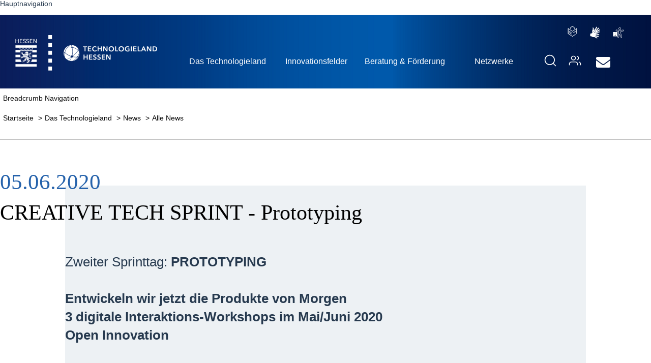

--- FILE ---
content_type: text/html;charset=UTF-8
request_url: https://www.technologieland-hessen.de/dynasite.cfm?dsmid=511714&newsid=34850&skipfurl=1
body_size: 64939
content:

<!DOCTYPE html>

<html lang="de" prefix="og: http://ogp.me/ns#">

<head>
<title>CREATIVE TECH SPRINT - Prototyping- Technologieland Hessen</title>







<!-- Meta start -->
<link rel="stylesheet" href="https://www.technologieland-hessen.de/dist/styles.bundle.css?v=e7ff3631cfa3310ee5694d5354d26d77">
<script src="https://www.technologieland-hessen.de/dist/scripts.bundle.js?v=f7f2c35fdf0cd42d318f9cfd0fc0259f"></script>

<link rel="alternate" type="application/atom+xml" title="Technologieland Hessen Newsmeldungen abonieren" href="https://www.technologieland-hessen.de/rss/" >
<base href="https://www.technologieland-hessen.de">
<script>
var host='https://www.technologieland-hessen.de';
    var metaDsmid = 511714;
</script>

<!-- Meta end -->

        <meta property="og:title" content="CREATIVE TECH SPRINT - Prototyping- Technologieland Hessen" >
        
            <meta property="og:image" content="http://www.technologieland-hessen.de/img/TLH-FBLogo.png" >
            <meta property="og:image:secure_url" content="https://www.technologieland-hessen.de/img/TLH-FBLogo.png" >
            <meta property="og:image:width" content="1200" >
            <meta property="og:image:height" content="1200" >
        

       



      <meta content="width=device-width, initial-scale=1.0" name="viewport">
      <meta property="og:type" content="website" >

        <meta property="og:url" content="https://www.technologieland-hessen.de/news" >

        <meta property="og:locale" content="de_DE" >
        <meta property="og:type" content="website" >
        
        <meta property="og:description" content="Zweiter Sprinttag:&nbsp;PROTOTYPING
&nbsp;
Entwickeln wir jetzt die Produkte von Morgen
3 digitale Interaktions-Workshops im Mai/Juni 2020
Open InnovationSie kommen aus der Materialtechnologie, der Produktion oder Gestaltung und suchen nach neuen Projekten, M&auml;rkten, Partnern oder Inspiration f&uuml;r interne Innovation und Prozesse?Entwickeln Sie in drei aufeinander aufbauenden digitalen Interaktions-Workshops im Mai/Juni 2020 die Produkte von Morgen.
&nbsp;
digital - interdisziplin&auml;r - praxisorientiert - agil - kreativ
&nbsp;
Mit Vertretern aus Start-ups, Unternehmen, Wissenschaft und Hochschulen.
&nbsp;
Anmeldeschluss: 08. Mai 2020&nbsp;
&nbsp;" >
        
<link rel="shortcut icon" href="favicon.ico" type="image/x-icon" >


<meta http-equiv="Content-Type" content="text/html; charset=utf-8" >

<link rel="canonical" href="https://www.technologieland-hessen.de/news" >

<meta name="url" content="https://www.technologieland-hessen.de/?dsmid=511714&amp;newsid=34850&amp;skipfurl=1" >
<meta name='identifier-URL' content='https://www.technologieland-hessen.de/?dsmid=511714&amp;newsid=34850&amp;skipfurl=1'>
                    

                    <meta name="twitter:card" content="summary">
                    <meta name="twitter:url" content="https://www.technologieland-hessen.de/?dsmid=511714&amp;newsid=34850&amp;skipfurl=1">
                    <meta name="twitter:title" content="CREATIVE TECH SPRINT - Prototyping- Technologieland Hessen">
                    <meta name="twitter:description" content="Zweiter Sprinttag:&nbsp;PROTOTYPING
&nbsp;
Entwickeln wir jetzt die Produkte von Morgen
3 digitale Interaktions-Workshops im Mai/Juni 2020
Open InnovationSie kommen aus der Materialtechnologie, der Produktion oder Gestaltung und suchen nach neuen Projekten, M&auml;rkten, Partnern oder Inspiration f&uuml;r interne Innovation und Prozesse?Entwickeln Sie in drei aufeinander aufbauenden digitalen Interaktions-Workshops im Mai/Juni 2020 die Produkte von Morgen.
&nbsp;
digital - interdisziplin&auml;r - praxisorientiert - agil - kreativ
&nbsp;
Mit Vertretern aus Start-ups, Unternehmen, Wissenschaft und Hochschulen.
&nbsp;
Anmeldeschluss: 08. Mai 2020&nbsp;
&nbsp;">




<meta name="robots" content="index,follow" >

<meta name="revisit-after" content="0" >

<meta name="description" content="Zweiter Sprinttag:&nbsp;PROTOTYPING
&nbsp;
Entwickeln wir jetzt die Produkte von Morgen
3 digitale Interaktions-Workshops im Mai/Juni 2020
Open InnovationSie kommen aus der Materialtechnologie, der Produktion oder Gestaltung und suchen nach neuen Projekten, M&auml;rkten, Partnern oder Inspiration f&uuml;r interne Innovation und Prozesse?Entwickeln Sie in drei aufeinander aufbauenden digitalen Interaktions-Workshops im Mai/Juni 2020 die Produkte von Morgen.
&nbsp;
digital - interdisziplin&auml;r - praxisorientiert - agil - kreativ
&nbsp;
Mit Vertretern aus Start-ups, Unternehmen, Wissenschaft und Hochschulen.
&nbsp;
Anmeldeschluss: 08. Mai 2020&nbsp;
&nbsp;" >


<meta name="keywords" content="news, nachrichten, technologie, innovation, hessen" >

<link rel="stylesheet" href="https://cdn.hessen-agentur.de/dynasite/dynasitehelper.css?v=3">

</head>


<body id="dsbody" class="dynasite bodydsmid_511714 " >


<div id="dssubbody" class="dsmid_511714 dssid_9063  dspmid517234 dspmidTop511723 frontend">

<div id="ds_header_main_container">
<!--dsmenucontainer Start-->
<div id="dsmenucontainer">
	<div class="navbar navbar-inverse navbar-fixed-top">
      	<div class="navbar-inner">
        	<div class="container">
          		<button type="button" class="btn btn-navbar collapsed" data-toggle="collapse" data-target=".nav-collapse" aria-label="Hauptnavigation Button" aria-controls="nav-collapse" aria-expanded="false" tabindex="0">
            		<span class="icon-bar" aria-hidden="true"></span>
            		<span class="icon-bar" aria-hidden="true"></span>
            		<span class="icon-bar" aria-hidden="true"></span>
                </button>

				<div class="main-menu-backdrop"></div>

          		
          		<div class="nav-collapse collapse"  id="nav-collapse">
            		<nav aria-labelledby='mainmenulabel'><p id="mainmenulabel" class="hideAndShowScreenreader"  aria-hidden="false">Hauptnavigation</p><ul id="dsmenus" role="menu">
            
			<li id="dsmenuli_511918" class="dsmenu_inactive liDepth_0"  role="presentation">

			<a class="dsmenu_inactive aDepth_0"  role="menuitem" data-childcount="4" id="mna_511918"  href="dynasite.cfm?dsmid=511918"  title="Meta-Navigation"  >Meta-Navigation</a><i id="i_511918" class='i_dsmenu_inactive iDepth_0 ChildCount4'></i> 
					</li>
				
            
			<li id="dsmenuli_511695" class="dsmenu_inactive liDepth_0"  role="presentation">

			<a class="dsmenu_inactive aDepth_0"  role="menuitem" data-childcount="10" id="mna_511695"  href="dynasite.cfm?dsmid=511695"  title="Startseite"  >Startseite</a><i id="i_511695" class='i_dsmenu_inactive iDepth_0 ChildCount10'></i> 
					<ul id="dssubmenus_511695" class="dssubmenus dssubmenus_1"  role="menu">
					
            
			<li id="dsmenuli_511723" class="dssubmenu_active dssubmenu_firstchild_active liDepth_1"  role="presentation">

			<a class="dssubmenu_active aDepth_1"  role="menuitem" data-childcount="10" id="mna_511723"  href="dynasite.cfm?dsmid=511723"  title="Das Technologieland"  >Das Technologieland</a><i id="i_511723" class='i_dssubmenu_active iDepth_1 ChildCount10'></i> 
					<ul id="dssubmenus_511723" class="dssubmenus dssubmenus_2"  role="menu">
					
            
			<li id="dsmenuli_511728" class="dssubmenu_inactive dssubmenu_firstchild_inactive liDepth_2"  role="presentation">

			<a class="dssubmenu_inactive aDepth_2"  role="menuitem" data-childcount="0" id="mna_511728"  href="dynasite.cfm?dsmid=511728"  title="Über uns"  >Über uns</a><i id="i_511728" class='i_dssubmenu_inactive iDepth_2 ChildCount0'></i> 
					</li>
				
            
			<li id="dsmenuli_520261" class="dssubmenu_inactive liDepth_2"  role="presentation">

			<a class="dssubmenu_inactive aDepth_2"  role="menuitem" data-childcount="0" id="mna_520261"  href="dynasite.cfm?dsmid=520261"  title=" Hessische Erfolgsgeschichten"  > Hessische Erfolgsgeschichten</a><i id="i_520261" class='i_dssubmenu_inactive iDepth_2 ChildCount0'></i> 
					</li>
				
            
			<li id="dsmenuli_517234" class="dssubmenu_inactive liDepth_2"  role="presentation">

			<a class="dssubmenu_inactive aDepth_2"  role="menuitem" data-childcount="2" id="mna_517234"  href="dynasite.cfm?dsmid=517234"  title="News"  >News</a><i id="i_517234" class='i_dssubmenu_inactive iDepth_2 ChildCount2'></i> 
					</li>
				
            
			<li id="dsmenuli_517225" class="dssubmenu_inactive liDepth_2"  role="presentation">

			<a class="dssubmenu_inactive aDepth_2"  role="menuitem" data-childcount="2" id="mna_517225"  href="dynasite.cfm?dsmid=517225"  title="Veranstaltungen"  >Veranstaltungen</a><i id="i_517225" class='i_dssubmenu_inactive iDepth_2 ChildCount2'></i> 
					</li>
				
            
			<li id="dsmenuli_517226" class="dssubmenu_inactive liDepth_2"  role="presentation">

			<a class="dssubmenu_inactive aDepth_2"  role="menuitem" data-childcount="4" id="mna_517226"  href="dynasite.cfm?dsmid=517226"  title="Publikationen"  >Publikationen</a><i id="i_517226" class='i_dssubmenu_inactive iDepth_2 ChildCount4'></i> 
					</li>
				
            
			<li id="dsmenuli_517222" class="dssubmenu_inactive liDepth_2"  role="presentation">

			<a class="dssubmenu_inactive aDepth_2"  role="menuitem" data-childcount="1" id="mna_517222"  href="dynasite.cfm?dsmid=517222"  title="Kontakt"  >Kontakt</a><i id="i_517222" class='i_dssubmenu_inactive iDepth_2 ChildCount1'></i> 
					</li></ul></li> 
            
			<li id="dsmenuli_511725" class="dssubmenu_inactive liDepth_1"  role="presentation">

			<a class="dssubmenu_inactive aDepth_1"  role="menuitem" data-childcount="6" id="mna_511725"  href="dynasite.cfm?dsmid=511725"  title="Innovationsfelder"  >Innovationsfelder</a><i id="i_511725" class='i_dssubmenu_inactive iDepth_1 ChildCount6'></i> 
					<ul id="dssubmenus_511725" class="dssubmenus dssubmenus_2"  role="menu">
					
            
			<li id="dsmenuli_511734" class="dssubmenu_inactive dssubmenu_firstchild_inactive liDepth_2"  role="presentation">

			<a class="dssubmenu_inactive aDepth_2"  role="menuitem" data-childcount="2" id="mna_511734"  href="dynasite.cfm?dsmid=511734"  title="Digitalisierung"  >Digitalisierung</a><i id="i_511734" class='i_dssubmenu_inactive iDepth_2 ChildCount2'></i> 
					</li>
				
            
			<li id="dsmenuli_511739" class="dssubmenu_inactive liDepth_2"  role="presentation">

			<a class="dssubmenu_inactive aDepth_2"  role="menuitem" data-childcount="4" id="mna_511739"  href="dynasite.cfm?dsmid=511739"  title="Life Sciences & Bioökonomie"  >Life Sciences & Bioökonomie</a><i id="i_511739" class='i_dssubmenu_inactive iDepth_2 ChildCount4'></i> 
					</li>
				
            
			<li id="dsmenuli_511743" class="dssubmenu_inactive liDepth_2"  role="presentation">

			<a class="dssubmenu_inactive aDepth_2"  role="menuitem" data-childcount="4" id="mna_511743"  href="dynasite.cfm?dsmid=511743"  title="Materialtechnologien"  >Materialtechnologien</a><i id="i_511743" class='i_dssubmenu_inactive iDepth_2 ChildCount4'></i> 
					</li>
				
            
			<li id="dsmenuli_511748" class="dssubmenu_inactive liDepth_2"  role="presentation">

			<a class="dssubmenu_inactive aDepth_2"  role="menuitem" data-childcount="0" id="mna_511748"  href="dynasite.cfm?dsmid=511748"  title="Mobilität & Wirtschaftsverkehre"  >Mobilität & Wirtschaftsverkehre</a><i id="i_511748" class='i_dssubmenu_inactive iDepth_2 ChildCount0'></i> 
					</li>
				
            
			<li id="dsmenuli_511726" class="dssubmenu_inactive liDepth_2"  role="presentation">

			<a class="dssubmenu_inactive aDepth_2"  role="menuitem" data-childcount="4" id="mna_511726"  href="dynasite.cfm?dsmid=511726"  title="Ressourceneffizienz & Umwelttechnologien"  >Ressourceneffizienz & Umwelttechnologien</a><i id="i_511726" class='i_dssubmenu_inactive iDepth_2 ChildCount4'></i> 
					</li>
				
            
			<li id="dsmenuli_511749" class="dssubmenu_inactive liDepth_2"  role="presentation">

			<a class="dssubmenu_inactive aDepth_2"  role="menuitem" data-childcount="3" id="mna_511749"  href="dynasite.cfm?dsmid=511749"  title="Smart Production"  >Smart Production</a><i id="i_511749" class='i_dssubmenu_inactive iDepth_2 ChildCount3'></i> 
					</li></ul></li> 
            
			<li id="dsmenuli_516630" class="dssubmenu_inactive liDepth_1"  role="presentation">

			<a class="dssubmenu_inactive aDepth_1"  role="menuitem" data-childcount="8" id="mna_516630"  href="dynasite.cfm?dsmid=516630"  title="Beratung & Förderung"  >Beratung & Förderung</a><i id="i_516630" class='i_dssubmenu_inactive iDepth_1 ChildCount8'></i> 
					</li>
				
            
			<li id="dsmenuli_511724" class="dssubmenu_inactive liDepth_1"  role="presentation">

			<a class="dssubmenu_inactive aDepth_1"  role="menuitem" data-childcount="6" id="mna_511724"  href="dynasite.cfm?dsmid=511724"  title="Netzwerke"  >Netzwerke</a><i id="i_511724" class='i_dssubmenu_inactive iDepth_1 ChildCount6'></i> 
					</li>
				
            
			<li id="dsmenuli_517271" class="dssubmenu_inactive liDepth_1"  role="presentation">

			<button class="navbar-item search-icon" title="Suche" style="background: none; border: none">
  <span class="navbar-item-label">
     <svg style="display:none;" class="icon icon-magnifier" viewBox="0 0 32 32"><path d="M14.5 3.3c-6.2 0-11.2 5-11.2 11.2s5 11.2 11.2 11.2c3 0 5.8-1.2 7.8-3.2l.1-.1.1-.1c2-2 3.2-4.7 3.2-7.8-.1-6.2-5.1-11.2-11.2-11.2zm0-2.3C21.9 1 28 7 28 14.5c0 3.3-1.2 6.3-3.2 8.7l5.9 5.9c.5.5.5 1.2 0 1.6-.5.5-1.2.5-1.6 0l-5.9-5.9c-2.3 2-5.4 3.2-8.7 3.2C7 27.9 1 21.9 1 14.5 1 7 7 1 14.5 1z"></path></svg>
  </span>
</button>
<ul id="searchDropdown" class="dssubmenus dssubmenus_2 dssubmenus_search hide" role="none presentation">
  <li class="dssubmenu_inactive liDepth_2 liSearch"  role="none presentation">
    <div id="headImageSucheOn">
      <form id="searchform" method="post" action="dynasite.cfm?dsmid=511867&skipfurl=1">
       <label for="search"  class="hideAndShowScreenreader">Suchbegriff</label>
       <input type="text" name="dssearchX" id="search" class="suche" 
       value="Suchbegriff" 
       onfocus="if(this.value=='Suchbegriff')this.value='';" 
       onblur="if(this.value=='')this.value='Suchbegriff';">
       <button type="submit" class="suche_buttonDesktop"><i class="fas fa-caret-right" aria-hidden="true"></i><span class="hideAndShowScreenreader">Suche ausführen</span></button>
    </form>
    </div>
  </li>
</ul> 
					</li>
				
            
			<li id="dsmenuli_517270" class="dssubmenu_inactive liDepth_1"  role="presentation">

			<a class="navbar-item" href="https://www.technologieland-hessen.de/ansprechpartner" title="Ihre Ansprechpartnerinnen und Ansprechpartner" >
  <span class="navbar-item-label">
    <svg style="display:none;" class="icon icon-users" aria-hidden="true" viewBox="0 0 32 32"><path d="M12.2 5.4C9.9 5.4 8 7.3 8 9.6c0 2.3 1.9 4.2 4.1 4.2 2.3 0 4.1-1.9 4.1-4.2.1-2.3-1.7-4.2-4-4.2zm8-1c.1-.5.7-.8 1.2-.7 2.7.7 4.6 3.1 4.6 5.9 0 2.8-1.9 5.2-4.6 5.9-.5.1-1-.2-1.2-.7-.1-.5.2-1 .7-1.2 1.8-.5 3.1-2.1 3.1-4s-1.3-3.6-3.1-4c-.5-.2-.9-.7-.7-1.2zm-8-.9c3.3 0 6.1 2.7 6.1 6.1 0 3.4-2.7 6.1-6.1 6.1-3.3 0-6.1-2.7-6.1-6.1 0-3.4 2.7-6.1 6.1-6.1zm13.1 16.3c.1-.5.7-.8 1.2-.7 2.7.7 4.5 3.1 4.5 5.9v2.6c0 .5-.4 1-1 1s-1-.4-1-1V25c0-1.9-1.3-3.6-3.1-4-.4-.2-.7-.7-.6-1.2zm-8-.9c3.3 0 6.1 2.7 6.1 6.1v2.6c0 .5-.4 1-1 1-.5 0-1-.4-1-1V25c0-2.3-1.9-4.2-4.1-4.2H7.1C4.8 20.8 3 22.7 3 25v2.6c0 .5-.4 1-1 1s-1-.4-1-1V25c0-3.4 2.7-6.1 6.1-6.1h10.2z"></path></svg>
 </span>
<span class="navbar-item-text">Ihre Ansprechpartnerinnen und Ansprechpartner</span>
</a> 
					</li>
				
            
			<li id="dsmenuli_517752" class="dssubmenu_inactive liDepth_1"  role="presentation">

			<a class="navbar-item" href="https://www.technologieland-hessen.de/Leichte-Sprache" title="Leichte Sprache" >
 <span class="navbar-item-label">
<svg class="icon icon-easy-language" width="22px" height="26px" viewBox="0 0 22 26" version="1.1" xmlns="http://www.w3.org/2000/svg" xmlns:xlink="http://www.w3.org/1999/xlink" style="display:none;">
    <g stroke="none" stroke-width="1" fill-rule="evenodd">
        <g transform="translate(-551.000000, -4473.000000)">
            <path d="M551.647653,4477.71026 C551.794249,4477.71026 551.92946,4477.75611 552.038615,4477.83294 L562,4484.66084 L571.963498,4477.83193 C572.071596,4477.75814 572.206808,4477.7142 572.351291,4477.7142 C572.456338,4477.7142 572.556103,4477.73718 572.64554,4477.77808 C572.852465,4477.8709 572.995892,4478.07143 573,4478.30496 L573,4491.305 C572.980282,4491.63631 572.694366,4491.8988 572.346127,4491.8988 C571.99777,4491.8988 571.711854,4491.63733 571.692136,4491.30702 L571.692136,4479.48953 L562.387793,4485.87131 C562.279695,4485.94612 562.14554,4485.99107 562,4485.99107 C561.890845,4485.99107 561.7875,4485.96578 561.6966,4485.92116 L561.612207,4485.87131 L552.307864,4479.48953 L552.307864,4491.00466 L562,4497.6478 L568.862089,4492.96654 C568.960798,4492.90864 569.080399,4492.87372 569.208216,4492.87372 C569.41831,4492.87372 569.605399,4492.96654 569.728052,4493.11119 L569.729108,4493.11221 C569.808216,4493.20898 569.855986,4493.33177 569.855986,4493.46651 C569.855986,4493.64518 569.770775,4493.80481 569.637676,4493.91059 L569.63662,4493.9116 L562.392019,4498.8763 C562.283803,4498.95314 562.147653,4498.99899 562,4498.99899 L561.998944,4498.99899 L562,4499 C561.890845,4499 561.7875,4498.97472 561.6966,4498.93009 L561.612207,4498.88025 L551.261972,4491.79493 C551.102817,4491.68915 551,4491.51453 551,4491.31694 L551,4478.30598 C551.004108,4478.07143 551.147535,4477.8709 551.35446,4477.77605 L551.358685,4477.77413 C551.44284,4477.73414 551.542723,4477.71026 551.647653,4477.71026 Z M554.241737,4488.40898 C554.386221,4488.40898 554.520376,4488.45291 554.630587,4488.52772 L554.628474,4488.5267 L559.804178,4492.02847 C559.961103,4492.13132 560.062981,4492.30188 560.062981,4492.49553 C560.062981,4492.59582 560.036111,4492.68933 559.98846,4492.77069 L559.935164,4492.84679 C559.814507,4492.98952 559.631526,4493.07931 559.426714,4493.07931 L559.413216,4493.07931 L559.413216,4493.0783 L559.41216,4493.0783 C559.303797,4493.0783 559.20065,4493.05358 559.109799,4493.00967 L559.025423,4492.96057 L553.853944,4489.45779 C553.697958,4489.35607 553.59608,4489.1854 553.59608,4488.99276 C553.59608,4488.85903 553.644906,4488.73635 553.726009,4488.64048 L553.724953,4488.6415 C553.849718,4488.49876 554.034812,4488.40898 554.241737,4488.40898 Z M554.241737,4484.86634 C554.386221,4484.86634 554.520376,4484.91028 554.630587,4484.98508 L554.628474,4484.98407 L559.804178,4488.48583 C559.961103,4488.58868 560.062981,4488.75924 560.062981,4488.9529 C560.062981,4489.08662 560.015211,4489.2084 559.934108,4489.30517 C559.814507,4489.44689 559.631526,4489.53668 559.426714,4489.53668 L559.413216,4489.53668 L559.413216,4489.53566 L559.41216,4489.53566 C559.303797,4489.53566 559.20065,4489.51095 559.109799,4489.46703 L559.025423,4489.41794 L553.853944,4485.91516 C553.697958,4485.81343 553.59608,4485.64276 553.59608,4485.45012 C553.59608,4485.3164 553.644906,4485.19372 553.726009,4485.09785 L553.724953,4485.09886 C553.849718,4484.95613 554.034812,4484.86634 554.241737,4484.86634 Z M569.761408,4484.86736 C569.969272,4484.86736 570.154366,4484.95714 570.278075,4485.09886 L570.279131,4485.09988 C570.359178,4485.19473 570.408122,4485.31741 570.408122,4485.45113 C570.408122,4485.64377 570.307183,4485.81445 570.152254,4485.91516 L570.150258,4485.91617 L564.976667,4489.41794 C564.868568,4489.49173 564.734413,4489.53566 564.58993,4489.53566 L564.575376,4489.53566 C564.37162,4489.53566 564.188521,4489.44588 564.069038,4489.30517 L564.067981,4489.30416 C563.987934,4489.20829 563.940047,4489.08662 563.940047,4488.9529 C563.940047,4488.75924 564.041925,4488.58868 564.196854,4488.48684 L564.198967,4488.48583 L569.374554,4484.98407 C569.48277,4484.91129 569.615869,4484.86736 569.761408,4484.86736 Z M561.991714,4473 C565.104507,4473 567.6477,4475.34514 567.805681,4478.295 L567.806737,4478.30897 C567.79946,4478.63432 567.522934,4478.89579 567.182911,4478.89579 L567.174577,4478.89579 L567.175634,4478.89376 L567.156972,4478.89376 C566.814836,4478.89376 566.537254,4478.63331 566.525869,4478.30796 L566.525869,4478.30695 C566.305446,4476.07559 564.362254,4474.34318 561.997934,4474.34318 C559.633615,4474.34318 557.690423,4476.07559 557.471056,4478.29005 L557.47,4478.30796 C557.471056,4478.32193 557.472113,4478.33793 557.472113,4478.35494 C557.472113,4478.57045 557.34946,4478.75802 557.167418,4478.85681 L557.164366,4478.85884 C557.066596,4478.9137 556.949108,4478.9457 556.823286,4478.9457 C556.697465,4478.9457 556.581033,4478.9137 556.479155,4478.85681 L556.482324,4478.85884 C556.29723,4478.75802 556.174577,4478.57045 556.174577,4478.35584 L556.175223,4478.33143 L556.175223,4478.33143 L556.176573,4478.30897 L556.176,4478.307 L556.192951,4478.08787 C556.463238,4475.22935 558.956626,4473 561.991714,4473 Z"></path>
        </g>
    </g>
</svg>
 </span>
<span class="navbar-item-text">Leichte Sprache</span>
</a> 
					</li>
				
            
			<li id="dsmenuli_517683" class="dssubmenu_inactive liDepth_1"  role="presentation">

			<a class="navbar-item" href="https://www.technologieland-hessen.de/Gebaerdensprachliche-Videos" title="Gebärdensprachliche Videos" >
 <span class="navbar-item-label">
<svg class="icon icon-videos" version="1.1" xmlns="http://www.w3.org/2000/svg" xmlns:xlink="http://www.w3.org/1999/xlink" x="0px" y="0px"
	 viewBox="0 0 1419.142 1698.17" style="display:none; width:20px;" xml:space="preserve">
<g>
	<g>
		<path style="fill:#FFFFFF;" d="M1167.017,925.57c-0.515,0.188-1.097,0.4-1.744,0.636
			C1165.92,925.97,1166.502,925.758,1167.017,925.57z"/>
		<path style="fill:#FFFFFF;" d="M1158.051,928.838c-1.146,0.418-2.365,0.862-3.661,1.334
			C1155.682,929.702,1156.907,929.255,1158.051,928.838z"/>
		<path style="fill:#FFFFFF;" d="M1163.786,926.748c-0.468,0.171-0.968,0.353-1.486,0.542
			C1162.824,927.098,1163.314,926.92,1163.786,926.748z"/>
		<path style="fill:#FFFFFF;" d="M1171.012,923.959c-0.064,0.033-0.119,0.062-0.178,0.092
			C1170.893,924.021,1170.948,923.992,1171.012,923.959z"/>
		<path style="fill:#FFFFFF;" d="M954.017,1002.926c-0.231,0.084-0.463,0.167-0.694,0.251
			C953.554,1003.094,953.786,1003.01,954.017,1002.926z"/>
		<path style="fill:#FFFFFF;" d="M1171.39,923.759c-0.076,0.041-0.144,0.076-0.215,0.114
			C1171.245,923.835,1171.313,923.8,1171.39,923.759z"/>
		<path style="fill:#FFFFFF;" d="M1124.418,941.088c-0.407,0.148-0.818,0.298-1.229,0.447
			C1123.602,941.386,1124.01,941.237,1124.418,941.088z"/>
		<path style="fill:#FFFFFF;" d="M1112.533,945.414c-0.246,0.089-0.492,0.179-0.739,0.269
			C1112.041,945.593,1112.288,945.503,1112.533,945.414z"/>
		<path style="fill:#FFFFFF;" d="M1151.991,931.047c-0.547,0.199-1.102,0.402-1.672,0.609
			C1150.887,931.449,1151.445,931.246,1151.991,931.047z"/>
		<path style="fill:#FFFFFF;" d="M1132.329,938.208c-0.391,0.142-0.786,0.286-1.181,0.43
			C1131.545,938.494,1131.936,938.351,1132.329,938.208z"/>
		<path style="fill:#FFFFFF;" d="M1129.094,939.386c-0.142,0.052-0.284,0.104-0.427,0.155
			C1128.809,939.49,1128.953,939.438,1129.094,939.386z"/>
		<path style="fill:#FFFFFF;" d="M1169.397,924.702c0.346-0.126,0.675-0.266,1.005-0.431c0.087-0.043,0.185-0.093,0.291-0.147
			c-0.495,0.254-0.998,0.469-1.521,0.66C1169.249,924.756,1169.333,924.725,1169.397,924.702z"/>
		<path style="fill:#FFFFFF;" d="M1176.214,920.862c-0.112,0.074-0.226,0.15-0.336,0.222
			C1175.988,921.012,1176.102,920.936,1176.214,920.862z"/>
		<path style="fill:#FFFFFF;" d="M1176.947,920.37c-0.117,0.08-0.236,0.162-0.352,0.239
			C1176.71,920.532,1176.829,920.45,1176.947,920.37z"/>
		<path style="fill:#FFFFFF;" d="M1171.808,923.532c-0.111,0.061-0.214,0.116-0.316,0.171
			C1171.595,923.648,1171.697,923.593,1171.808,923.532z"/>
		<path style="fill:#FFFFFF;" d="M1178.463,919.309c-0.119,0.085-0.238,0.172-0.355,0.255
			C1178.225,919.481,1178.344,919.395,1178.463,919.309z"/>
		<path style="fill:#FFFFFF;" d="M1177.691,919.857c-0.118,0.083-0.238,0.167-0.354,0.247
			C1177.453,920.024,1177.573,919.94,1177.691,919.857z"/>
		<path style="fill:#FFFFFF;" d="M1175.526,921.311c-0.112,0.072-0.226,0.147-0.336,0.216
			C1175.3,921.457,1175.414,921.383,1175.526,921.311z"/>
		<path style="fill:#FFFFFF;" d="M1172.482,923.156c-0.069,0.039-0.143,0.081-0.21,0.119
			C1172.34,923.237,1172.413,923.195,1172.482,923.156z"/>
		<path style="fill:#FFFFFF;" d="M1173.021,922.846c-0.08,0.047-0.164,0.096-0.242,0.141
			C1172.857,922.942,1172.941,922.893,1173.021,922.846z"/>
		<path style="fill:#FFFFFF;" d="M1174.84,921.747c-0.1,0.063-0.203,0.128-0.301,0.189
			C1174.637,921.875,1174.739,921.81,1174.84,921.747z"/>
		<path style="fill:#FFFFFF;" d="M1173.637,922.483c-0.103,0.061-0.208,0.124-0.307,0.183
			C1173.43,922.608,1173.535,922.545,1173.637,922.483z"/>
		<path style="fill:#FFFFFF;" d="M1174.227,922.127c-0.106,0.065-0.215,0.132-0.318,0.194
			C1174.012,922.259,1174.12,922.192,1174.227,922.127z"/>
		<path style="fill:#FFFFFF;" d="M1040.543,971.58c-1.734,0.63-3.474,1.261-5.222,1.896
			C1037.068,972.841,1038.809,972.209,1040.543,971.58z"/>
		<path style="fill:#FFFFFF;" d="M997.676,987.127c-0.444,0.161-0.887,0.322-1.331,0.482
			C996.789,987.448,997.232,987.287,997.676,987.127z"/>
		<path style="fill:#FFFFFF;" d="M994.412,988.309c-0.675,0.245-1.35,0.489-2.025,0.733
			C993.062,988.798,993.737,988.554,994.412,988.309z"/>
		<path style="fill:#FFFFFF;" d="M990.172,989.845c-0.477,0.173-0.954,0.345-1.43,0.518
			C989.219,990.19,989.695,990.018,990.172,989.845z"/>
		<path style="fill:#FFFFFF;" d="M986.367,991.223c-0.773,0.28-1.546,0.56-2.318,0.84
			C984.821,991.783,985.594,991.503,986.367,991.223z"/>
		<path style="fill:#FFFFFF;" d="M1009.87,982.707c-0.583,0.211-1.165,0.422-1.749,0.634
			C1008.704,983.13,1009.287,982.919,1009.87,982.707z"/>
		<path style="fill:#FFFFFF;" d="M1005.331,984.352c-0.192,0.07-0.384,0.139-0.576,0.209
			C1004.947,984.492,1005.139,984.422,1005.331,984.352z"/>
		<path style="fill:#FFFFFF;" d="M983.173,992.38c-0.786,0.284-1.572,0.569-2.357,0.853
			C981.601,992.949,982.387,992.664,983.173,992.38z"/>
		<path style="fill:#FFFFFF;" d="M966.019,998.587c-0.432,0.156-0.865,0.313-1.297,0.469
			C965.154,998.9,965.586,998.744,966.019,998.587z"/>
		<path style="fill:#FFFFFF;" d="M962.498,999.86c-0.454,0.164-0.907,0.328-1.36,0.492
			C961.591,1000.189,962.045,1000.024,962.498,999.86z"/>
		<path style="fill:#FFFFFF;" d="M1100.418,949.822c-0.284,0.103-0.569,0.207-0.855,0.311
			C1099.849,950.029,1100.133,949.925,1100.418,949.822z"/>
		<path style="fill:#FFFFFF;" d="M1013.139,981.522c-0.209,0.076-0.419,0.152-0.628,0.228
			C1012.72,981.674,1012.929,981.598,1013.139,981.522z"/>
		<path style="fill:#FFFFFF;" d="M978.265,994.156c-0.585,0.212-1.171,0.424-1.756,0.636
			C977.094,994.58,977.68,994.368,978.265,994.156z"/>
		<path style="fill:#FFFFFF;" d="M974.862,995.388c-0.727,0.263-1.454,0.526-2.18,0.789
			C973.409,995.914,974.135,995.651,974.862,995.388z"/>
		<path style="fill:#FFFFFF;" d="M1066.73,962.069c-0.758,0.275-1.515,0.55-2.277,0.827
			C1065.214,962.62,1065.974,962.344,1066.73,962.069z"/>
		<path style="fill:#FFFFFF;" d="M1071.439,960.358c-0.899,0.327-1.804,0.656-2.71,0.985
			C1069.636,961.013,1070.539,960.685,1071.439,960.358z"/>
		<path style="fill:#FFFFFF;" d="M1074.051,959.409c-0.845,0.307-1.689,0.614-2.54,0.923
			C1072.361,960.023,1073.208,959.715,1074.051,959.409z"/>
		<path style="fill:#FFFFFF;" d="M1094.146,952.103c-0.496,0.18-0.993,0.361-1.492,0.543
			C1093.153,952.464,1093.65,952.283,1094.146,952.103z"/>
		<path style="fill:#FFFFFF;" d="M1097.185,950.998c-0.333,0.121-0.666,0.242-1,0.364
			C1096.519,951.24,1096.853,951.119,1097.185,950.998z"/>
		<path style="fill:#FFFFFF;" d="M1032.425,974.526c-0.137,0.05-0.274,0.1-0.412,0.149
			C1032.151,974.626,1032.288,974.576,1032.425,974.526z"/>
		<path style="fill:#FFFFFF;" d="M1064.249,962.971c-0.929,0.337-1.863,0.677-2.798,1.017
			C1062.387,963.647,1063.319,963.308,1064.249,962.971z"/>
		<path style="fill:#FFFFFF;" d="M1179.274,918.717c-0.126,0.094-0.253,0.189-0.378,0.28
			C1179.02,918.906,1179.147,918.811,1179.274,918.717z"/>
		<path style="fill:#FFFFFF;" d="M1024.703,977.328c-0.172,0.062-0.344,0.125-0.516,0.187
			C1024.359,977.453,1024.53,977.39,1024.703,977.328z"/>
		<path style="fill:#FFFFFF;" d="M1048.698,968.619c-1.746,0.634-3.501,1.271-5.264,1.911
			C1045.198,969.89,1046.951,969.253,1048.698,968.619z"/>
		<path style="fill:#FFFFFF;" d="M1055.243,966.242c-0.199,0.072-0.398,0.144-0.597,0.217
			C1054.845,966.387,1055.044,966.314,1055.243,966.242z"/>
		<path style="fill:#FFFFFF;" d="M1103.515,948.695c-0.297,0.108-0.594,0.216-0.892,0.325
			C1102.921,948.911,1103.218,948.803,1103.515,948.695z"/>
		<path style="fill:#FFFFFF;" d="M1203.09,880.46c-0.037,0.283-0.08,0.562-0.121,0.841
			C1203.011,881.021,1203.053,880.742,1203.09,880.46z"/>
		<path style="fill:#FFFFFF;" d="M1203.556,873.166c0.001,0.302-0.006,0.601-0.01,0.9
			C1203.551,873.767,1203.557,873.469,1203.556,873.166z"/>
		<path style="fill:#FFFFFF;" d="M1203.294,878.693c-0.028,0.287-0.062,0.571-0.095,0.855
			C1203.232,879.263,1203.266,878.98,1203.294,878.693z"/>
		<path style="fill:#FFFFFF;" d="M1203.441,876.887c-0.019,0.294-0.044,0.585-0.068,0.876
			C1203.397,877.472,1203.422,877.182,1203.441,876.887z"/>
		<path style="fill:#FFFFFF;" d="M1203.529,875.046c-0.009,0.298-0.025,0.593-0.039,0.888
			C1203.504,875.639,1203.519,875.345,1203.529,875.046z"/>
		<path style="fill:#FFFFFF;" d="M1202.833,882.188c-0.046,0.277-0.097,0.55-0.146,0.824
			C1202.737,882.739,1202.787,882.465,1202.833,882.188z"/>
		<path style="fill:#FFFFFF;" d="M1200.812,890.278c-0.084,0.248-0.17,0.493-0.257,0.738
			C1200.641,890.771,1200.728,890.526,1200.812,890.278z"/>
		<path style="fill:#FFFFFF;" d="M1200.276,891.787c-0.09,0.241-0.182,0.48-0.275,0.718
			C1200.093,892.267,1200.186,892.028,1200.276,891.787z"/>
		<path style="fill:#FFFFFF;" d="M1202.524,883.879c-0.055,0.273-0.113,0.542-0.172,0.812
			C1202.411,884.421,1202.469,884.152,1202.524,883.879z"/>
		<path style="fill:#FFFFFF;" d="M1201.758,887.154c-0.069,0.259-0.143,0.516-0.216,0.772
			C1201.616,887.669,1201.689,887.413,1201.758,887.154z"/>
		<path style="fill:#FFFFFF;" d="M1202.165,885.535c-0.062,0.265-0.128,0.527-0.194,0.789
			C1202.037,886.062,1202.103,885.8,1202.165,885.535z"/>
		<path style="fill:#FFFFFF;" d="M1201.306,888.734c-0.077,0.254-0.157,0.504-0.237,0.755
			C1201.15,889.239,1201.23,888.988,1201.306,888.734z"/>
		<path style="fill:#FFFFFF;" d="M1200.703,854.505c0.094,0.32,0.176,0.634,0.265,0.951
			C1200.879,855.139,1200.797,854.825,1200.703,854.505z"/>
		<path style="fill:#FFFFFF;" d="M1201.321,856.732c0.088,0.337,0.165,0.668,0.248,1.002
			C1201.486,857.4,1201.41,857.069,1201.321,856.732z"/>
		<path style="fill:#FFFFFF;" d="M1180.096,918.098c-0.131,0.1-0.262,0.201-0.392,0.299
			C1179.833,918.299,1179.965,918.198,1180.096,918.098z"/>
		<path style="fill:#FFFFFF;" d="M1199.999,852.232c0.1,0.308,0.189,0.611,0.285,0.917
			C1200.188,852.843,1200.1,852.541,1199.999,852.232z"/>
		<path style="fill:#FFFFFF;" d="M1201.86,858.922c0.077,0.334,0.143,0.662,0.214,0.993
			C1202.003,859.584,1201.937,859.256,1201.86,858.922z"/>
		<path style="fill:#FFFFFF;" d="M1199.212,849.922c0.103,0.288,0.193,0.57,0.292,0.855
			C1199.405,850.491,1199.314,850.209,1199.212,849.922z"/>
		<path style="fill:#FFFFFF;" d="M1203.42,869.29c0.021,0.315,0.035,0.626,0.051,0.938
			C1203.455,869.916,1203.442,869.605,1203.42,869.29z"/>
		<path style="fill:#FFFFFF;" d="M1203.252,867.293c0.032,0.32,0.056,0.635,0.083,0.952
			C1203.308,867.928,1203.284,867.613,1203.252,867.293z"/>
		<path style="fill:#FFFFFF;" d="M1202.321,861.076c0.065,0.327,0.119,0.649,0.179,0.974
			C1202.44,861.725,1202.385,861.403,1202.321,861.076z"/>
		<path style="fill:#FFFFFF;" d="M1202.705,863.188c0.054,0.326,0.098,0.647,0.147,0.97
			C1202.803,863.834,1202.758,863.514,1202.705,863.188z"/>
		<path style="fill:#FFFFFF;" d="M1203.014,865.26c0.043,0.325,0.077,0.644,0.115,0.966
			C1203.091,865.904,1203.057,865.584,1203.014,865.26z"/>
		<path style="fill:#FFFFFF;" d="M1203.521,871.245c0.011,0.31,0.014,0.616,0.02,0.923
			C1203.535,871.861,1203.532,871.555,1203.521,871.245z"/>
		<path style="fill:#FFFFFF;" d="M1189.733,909.15c-0.144,0.163-0.287,0.326-0.432,0.486
			C1189.445,909.476,1189.589,909.313,1189.733,909.15z"/>
		<path style="fill:#FFFFFF;" d="M1199.702,893.258c-0.096,0.236-0.195,0.47-0.294,0.703
			C1199.507,893.727,1199.605,893.494,1199.702,893.258z"/>
		<path style="fill:#FFFFFF;" d="M1187.958,911.082c-0.142,0.149-0.285,0.297-0.427,0.443
			C1187.673,911.379,1187.815,911.23,1187.958,911.082z"/>
		<path style="fill:#FFFFFF;" d="M1185.291,913.713c-0.144,0.134-0.288,0.269-0.432,0.4
			C1185.003,913.981,1185.147,913.847,1185.291,913.713z"/>
		<path style="fill:#FFFFFF;" d="M1188.851,910.13c-0.144,0.156-0.288,0.313-0.432,0.467
			C1188.563,910.443,1188.707,910.286,1188.851,910.13z"/>
		<path style="fill:#FFFFFF;" d="M1187.071,911.99c-0.145,0.145-0.289,0.291-0.434,0.434
			C1186.782,912.281,1186.927,912.135,1187.071,911.99z"/>
		<path style="fill:#FFFFFF;" d="M1181.792,916.761c-0.14,0.114-0.28,0.228-0.419,0.34
			C1181.512,916.989,1181.652,916.875,1181.792,916.761z"/>
		<path style="fill:#FFFFFF;" d="M1180.934,917.448c-0.135,0.106-0.27,0.213-0.403,0.317
			C1180.664,917.661,1180.799,917.554,1180.934,917.448z"/>
		<path style="fill:#FFFFFF;" d="M1183.522,915.305c-0.142,0.123-0.284,0.248-0.426,0.369
			C1183.238,915.553,1183.38,915.429,1183.522,915.305z"/>
		<path style="fill:#FFFFFF;" d="M1182.654,916.047c-0.142,0.12-0.285,0.24-0.426,0.357
			C1182.369,916.287,1182.512,916.167,1182.654,916.047z"/>
		<path style="fill:#FFFFFF;" d="M1184.401,914.528c-0.142,0.128-0.284,0.256-0.425,0.381
			C1184.117,914.784,1184.259,914.656,1184.401,914.528z"/>
		<path style="fill:#FFFFFF;" d="M1186.183,912.866c-0.146,0.141-0.292,0.282-0.438,0.421
			C1185.891,913.148,1186.037,913.007,1186.183,912.866z"/>
		<path style="fill:#FFFFFF;" d="M1196.328,900.075c-0.121,0.207-0.244,0.413-0.367,0.617
			C1196.085,900.487,1196.207,900.282,1196.328,900.075z"/>
		<path style="fill:#FFFFFF;" d="M1197.063,898.782c-0.117,0.213-0.236,0.425-0.355,0.635
			C1196.828,899.206,1196.946,898.995,1197.063,898.782z"/>
		<path style="fill:#FFFFFF;" d="M1197.77,897.453c-0.113,0.22-0.228,0.438-0.343,0.655
			C1197.542,897.891,1197.657,897.673,1197.77,897.453z"/>
		<path style="fill:#FFFFFF;" d="M1199.091,894.692c-0.102,0.231-0.207,0.46-0.312,0.688
			C1198.885,895.152,1198.989,894.923,1199.091,894.692z"/>
		<path style="fill:#FFFFFF;" d="M1198.447,896.091c-0.108,0.225-0.218,0.449-0.328,0.671
			C1198.229,896.539,1198.339,896.316,1198.447,896.091z"/>
		<path style="fill:#FFFFFF;" d="M1195.568,901.333c-0.125,0.2-0.25,0.398-0.376,0.596
			C1195.319,901.731,1195.444,901.533,1195.568,901.333z"/>
		<path style="fill:#FFFFFF;" d="M1190.606,908.137c-0.142,0.168-0.284,0.336-0.426,0.501
			C1190.323,908.473,1190.465,908.305,1190.606,908.137z"/>
		<path style="fill:#FFFFFF;" d="M1191.47,907.091c-0.139,0.173-0.279,0.345-0.419,0.515
			C1191.191,907.436,1191.33,907.264,1191.47,907.091z"/>
		<path style="fill:#FFFFFF;" d="M1192.324,906.006c-0.138,0.179-0.276,0.357-0.414,0.533
			C1192.048,906.364,1192.186,906.185,1192.324,906.006z"/>
		<path style="fill:#FFFFFF;" d="M1193.163,904.888c-0.136,0.186-0.273,0.371-0.41,0.554
			C1192.891,905.259,1193.027,905.074,1193.163,904.888z"/>
		<path style="fill:#FFFFFF;" d="M1194.785,902.555c-0.128,0.195-0.257,0.388-0.387,0.58
			C1194.528,902.943,1194.657,902.75,1194.785,902.555z"/>
		<path style="fill:#FFFFFF;" d="M1193.984,903.738c-0.133,0.191-0.267,0.381-0.401,0.57
			C1193.718,904.119,1193.851,903.929,1193.984,903.738z"/>
		<path style="fill:#FFFFFF;" d="M812.536,1053.459c-0.426,0.146-0.845,0.288-1.248,0.426
			C811.691,1053.747,812.111,1053.604,812.536,1053.459z"/>
		<path style="fill:#FFFFFF;" d="M888.63,1026.49c-0.66,0.237-1.32,0.474-1.975,0.709
			C887.31,1026.964,887.97,1026.726,888.63,1026.49z"/>
		<path style="fill:#FFFFFF;" d="M891.14,1025.588c-0.352,0.126-0.707,0.254-1.057,0.38
			C890.434,1025.842,890.788,1025.715,891.14,1025.588z"/>
		<path style="fill:#FFFFFF;" d="M880.986,1029.232c-0.292,0.105-0.586,0.21-0.876,0.314
			C880.4,1029.442,880.694,1029.337,880.986,1029.232z"/>
		<path style="fill:#FFFFFF;" d="M810.539,1054.138c-0.195,0.066-0.398,0.135-0.587,0.199
			C810.141,1054.273,810.344,1054.204,810.539,1054.138z"/>
		<path style="fill:#FFFFFF;" d="M814.721,1052.71c-0.152,0.052-0.312,0.107-0.462,0.159
			C814.409,1052.817,814.568,1052.762,814.721,1052.71z"/>
		<path style="fill:#FFFFFF;" d="M813.61,1053.091c-0.302,0.104-0.61,0.209-0.902,0.309
			C813,1053.3,813.307,1053.195,813.61,1053.091z"/>
		<path style="fill:#FFFFFF;" d="M871.275,1032.71c-0.334,0.12-0.671,0.24-1.004,0.359
			C870.604,1032.951,870.941,1032.83,871.275,1032.71z"/>
		<path style="fill:#FFFFFF;" d="M806.887,1055.362c-0.484,0.16-0.949,0.312-1.371,0.449
			C805.938,1055.674,806.403,1055.522,806.887,1055.362z"/>
		<path style="fill:#FFFFFF;" d="M909.426,1019.013c-0.607,0.218-1.215,0.437-1.819,0.655
			C908.211,1019.45,908.819,1019.232,909.426,1019.013z"/>
		<path style="fill:#FFFFFF;" d="M905.266,1020.51c-0.304,0.109-0.61,0.219-0.914,0.329
			C904.656,1020.73,904.962,1020.62,905.266,1020.51z"/>
		<path style="fill:#FFFFFF;" d="M899.187,1022.697c-1.834,0.659-3.654,1.313-5.457,1.961
			C895.532,1024.011,897.354,1023.356,899.187,1022.697z"/>
		<path style="fill:#FFFFFF;" d="M867.984,1033.888c-0.232,0.083-0.467,0.167-0.699,0.25
			C867.516,1034.055,867.752,1033.971,867.984,1033.888z"/>
		<path style="fill:#FFFFFF;" d="M902.047,1021.668c-0.494,0.178-0.991,0.356-1.483,0.533
			C901.057,1022.024,901.553,1021.846,902.047,1021.668z"/>
		<path style="fill:#FFFFFF;" d="M824.566,1049.29c-0.474,0.166-0.949,0.332-1.411,0.493
			C823.617,1049.622,824.092,1049.456,824.566,1049.29z"/>
		<path style="fill:#FFFFFF;" d="M842.59,1042.935c-0.39,0.138-0.785,0.278-1.17,0.415
			C841.806,1043.213,842.2,1043.073,842.59,1042.935z"/>
		<path style="fill:#FFFFFF;" d="M839.95,1043.87c-0.323,0.114-0.649,0.23-0.968,0.343
			C839.301,1044.1,839.628,1043.984,839.95,1043.87z"/>
		<path style="fill:#FFFFFF;" d="M864.409,1035.166c-0.06,0.021-0.121,0.043-0.18,0.065
			C864.289,1035.209,864.35,1035.187,864.409,1035.166z"/>
		<path style="fill:#FFFFFF;" d="M847.654,1041.137c-0.284,0.101-0.572,0.203-0.853,0.303
			C847.082,1041.341,847.37,1041.238,847.654,1041.137z"/>
		<path style="fill:#FFFFFF;" d="M827.909,1048.118c-0.201,0.07-0.407,0.143-0.605,0.213
			C827.502,1048.261,827.708,1048.189,827.909,1048.118z"/>
		<path style="fill:#FFFFFF;" d="M832.104,1046.642c-0.103,0.036-0.21,0.074-0.312,0.11
			C831.895,1046.716,832.001,1046.679,832.104,1046.642z"/>
		<path style="fill:#FFFFFF;" d="M837.979,1044.568c-1.317,0.466-2.61,0.923-3.867,1.366
			C835.369,1045.491,836.663,1045.033,837.979,1044.568z"/>
		<path style="fill:#FFFFFF;" d="M829.6,1047.524c-0.018,0.006-0.036,0.013-0.053,0.019
			C829.564,1047.536,829.583,1047.53,829.6,1047.524z"/>
		<path style="fill:#FFFFFF;" d="M826.385,1048.652c-0.416,0.146-0.836,0.293-1.243,0.436
			C825.549,1048.946,825.969,1048.799,826.385,1048.652z"/>
		<path style="fill:#FFFFFF;" d="M819.822,1050.945c-0.156,0.054-0.318,0.11-0.472,0.164
			C819.505,1051.055,819.666,1050.999,819.822,1050.945z"/>
		<path style="fill:#FFFFFF;" d="M862.168,1035.966c-0.373,0.133-0.749,0.268-1.119,0.4
			C861.419,1036.234,861.795,1036.099,862.168,1035.966z"/>
		<path style="fill:#FFFFFF;" d="M816.168,1052.211c-0.094,0.033-0.194,0.067-0.288,0.099
			C815.974,1052.278,816.074,1052.243,816.168,1052.211z"/>
		<path style="fill:#FFFFFF;" d="M912.455,1017.922c-0.271,0.098-0.544,0.196-0.815,0.293
			C911.911,1018.118,912.184,1018.02,912.455,1017.922z"/>
		<path style="fill:#FFFFFF;" d="M850.62,1040.083c-0.369,0.131-0.742,0.264-1.108,0.394
			C849.877,1040.347,850.25,1040.214,850.62,1040.083z"/>
		<path style="fill:#FFFFFF;" d="M853.458,1039.072c-0.386,0.138-0.776,0.276-1.16,0.413
			C852.682,1039.349,853.072,1039.21,853.458,1039.072z"/>
		<path style="fill:#FFFFFF;" d="M855.814,1038.233c-0.207,0.074-0.417,0.149-0.623,0.222
			C855.397,1038.381,855.607,1038.307,855.814,1038.233z"/>
		<path style="fill:#FFFFFF;" d="M884.468,1027.983c-0.353,0.127-0.709,0.254-1.061,0.381
			C883.759,1028.238,884.115,1028.11,884.468,1027.983z"/>
		<path style="fill:#FFFFFF;" d="M938.773,1008.433c-0.347,0.125-0.695,0.251-1.041,0.376
			C938.079,1008.684,938.426,1008.558,938.773,1008.433z"/>
		<path style="fill:#FFFFFF;" d="M916.333,1016.526c-0.46,0.166-0.923,0.332-1.382,0.498
			C915.411,1016.858,915.872,1016.692,916.333,1016.526z"/>
		<path style="fill:#FFFFFF;" d="M943.09,1006.874c-0.463,0.167-0.927,0.335-1.389,0.502
			C942.164,1007.209,942.628,1007.041,943.09,1006.874z"/>
		<path style="fill:#FFFFFF;" d="M947.072,1005.436c-0.646,0.233-1.292,0.467-1.936,0.699
			C945.78,1005.903,946.426,1005.669,947.072,1005.436z"/>
		<path style="fill:#FFFFFF;" d="M931.313,1011.125c-0.365,0.132-0.732,0.264-1.096,0.396
			C930.582,1011.389,930.948,1011.257,931.313,1011.125z"/>
		<path style="fill:#FFFFFF;" d="M923.542,1013.928c-0.317,0.114-0.635,0.229-0.952,0.343
			C922.907,1014.157,923.225,1014.042,923.542,1013.928z"/>
		<path style="fill:#FFFFFF;" d="M950.295,1004.272c-0.289,0.104-0.578,0.209-0.867,0.313
			C949.717,1004.48,950.006,1004.376,950.295,1004.272z"/>
		<path style="fill:#FFFFFF;" d="M935.618,1009.571c-0.632,0.228-1.265,0.457-1.895,0.684
			C934.353,1010.028,934.986,1009.8,935.618,1009.571z"/>
		<path style="fill:#FFFFFF;" d="M688.494,929.561c0.292,0.017,0.579,0.033,0.867,0.048
			C689.073,929.593,688.786,929.578,688.494,929.561z"/>
		<path style="fill:#FFFFFF;" d="M713.034,553.015c0.318,0.238,0.627,0.486,0.939,0.732
			C713.66,553.501,713.351,553.253,713.034,553.015z"/>
		<path style="fill:#FFFFFF;" d="M617.472,920.167c0.248,0.042,0.496,0.084,0.746,0.127
			C617.968,920.251,617.72,920.209,617.472,920.167z"/>
		<path style="fill:#FFFFFF;" d="M615.884,919.895c0.215,0.037,0.429,0.074,0.646,0.111
			C616.313,919.969,616.099,919.932,615.884,919.895z"/>
		<path style="fill:#FFFFFF;" d="M694.565,929.821c0.363,0.009,0.717,0.014,1.07,0.019
			C695.282,929.835,694.928,929.83,694.565,929.821z"/>
		<path style="fill:#FFFFFF;" d="M708.857,550.252c0.339,0.196,0.669,0.407,1.002,0.613
			C709.526,550.659,709.196,550.448,708.857,550.252z"/>
		<path style="fill:#FFFFFF;" d="M620.741,920.72c0.288,0.048,0.576,0.097,0.866,0.145
			C621.317,920.817,621.029,920.768,620.741,920.72z"/>
		<path style="fill:#FFFFFF;" d="M695.967,929.846c0.46,0.006,0.912,0.009,1.355,0.009
			C696.879,929.855,696.427,929.852,695.967,929.846z"/>
		<path style="fill:#FFFFFF;" d="M622.46,921.008c0.314,0.052,0.629,0.105,0.946,0.158
			C623.089,921.113,622.774,921.06,622.46,921.008z"/>
		<path style="fill:#FFFFFF;" d="M710.985,551.571c0.329,0.218,0.65,0.449,0.973,0.676
			C711.635,552.021,711.314,551.79,710.985,551.571z"/>
		<path style="fill:#FFFFFF;" d="M624.194,921.296c0.33,0.055,0.661,0.109,0.994,0.164
			C624.855,921.406,624.524,921.351,624.194,921.296z"/>
		<path style="fill:#FFFFFF;" d="M619.012,920.428c0.313,0.053,0.627,0.106,0.944,0.159
			C619.638,920.534,619.325,920.481,619.012,920.428z"/>
		<path style="fill:#FFFFFF;" d="M680.017,928.916c0.307,0.028,0.61,0.054,0.914,0.08
			C680.627,928.97,680.324,928.944,680.017,928.916z"/>
		<path style="fill:#FFFFFF;" d="M678.223,928.75c0.306,0.029,0.607,0.057,0.911,0.085
			C678.83,928.807,678.528,928.779,678.223,928.75z"/>
		<path style="fill:#FFFFFF;" d="M681.777,929.071c0.311,0.026,0.618,0.051,0.927,0.076
			C682.395,929.122,682.088,929.097,681.777,929.071z"/>
		<path style="fill:#FFFFFF;" d="M607.266,918.392c0.093,0.017,0.185,0.033,0.279,0.049
			C607.451,918.424,607.359,918.408,607.266,918.392z"/>
		<path style="fill:#FFFFFF;" d="M718.694,557.961c0.283,0.285,0.56,0.576,0.837,0.866
			C719.254,558.537,718.978,558.246,718.694,557.961z"/>
		<path style="fill:#FFFFFF;" d="M608.453,918.602c0.174,0.031,0.347,0.061,0.523,0.092
			C608.8,918.663,608.628,918.633,608.453,918.602z"/>
		<path style="fill:#FFFFFF;" d="M685.204,929.342c0.299,0.022,0.593,0.042,0.888,0.062
			C685.797,929.384,685.503,929.364,685.204,929.342z"/>
		<path style="fill:#FFFFFF;" d="M690.076,929.648c0.313,0.016,0.619,0.03,0.927,0.044
			C690.695,929.678,690.389,929.665,690.076,929.648z"/>
		<path style="fill:#FFFFFF;" d="M686.874,929.459c0.286,0.019,0.567,0.036,0.85,0.054
			C687.441,929.495,687.16,929.478,686.874,929.459z"/>
		<path style="fill:#FFFFFF;" d="M720.423,559.775c0.272,0.297,0.537,0.599,0.802,0.9
			C720.959,560.373,720.694,560.072,720.423,559.775z"/>
		<path style="fill:#FFFFFF;" d="M614.323,919.627c0.208,0.036,0.415,0.072,0.624,0.108
			C614.738,919.698,614.531,919.663,614.323,919.627z"/>
		<path style="fill:#FFFFFF;" d="M605.966,918.16c0.082,0.015,0.162,0.029,0.245,0.044
			C606.128,918.189,606.048,918.175,605.966,918.16z"/>
		<path style="fill:#FFFFFF;" d="M612.893,919.379c0.141,0.025,0.281,0.049,0.423,0.073
			C613.174,919.428,613.034,919.404,612.893,919.379z"/>
		<path style="fill:#FFFFFF;" d="M693.119,929.779c0.295,0.01,0.582,0.017,0.871,0.025
			C693.701,929.797,693.414,929.789,693.119,929.779z"/>
		<path style="fill:#FFFFFF;" d="M609.796,918.838c0.205,0.036,0.409,0.072,0.617,0.108
			C610.205,918.91,610.001,918.874,609.796,918.838z"/>
		<path style="fill:#FFFFFF;" d="M683.506,929.213c0.31,0.025,0.614,0.047,0.92,0.071
			C684.12,929.26,683.816,929.237,683.506,929.213z"/>
		<path style="fill:#FFFFFF;" d="M715,554.569c0.307,0.256,0.606,0.521,0.907,0.784C715.606,555.09,715.307,554.825,715,554.569z"/>
		<path style="fill:#FFFFFF;" d="M716.887,556.222c0.296,0.272,0.584,0.551,0.873,0.829
			C717.471,556.773,717.183,556.493,716.887,556.222z"/>
		<path style="fill:#FFFFFF;" d="M691.612,929.721c0.298,0.013,0.588,0.023,0.881,0.034
			C692.201,929.744,691.91,929.734,691.612,929.721z"/>
		<path style="fill:#FFFFFF;" d="M611.193,919.083c0.224,0.039,0.447,0.078,0.675,0.118
			C611.64,919.161,611.417,919.122,611.193,919.083z"/>
		<path style="fill:#FFFFFF;" d="M664.98,927.292c0.352,0.043,0.702,0.085,1.052,0.128
			C665.682,927.378,665.332,927.335,664.98,927.292z"/>
		<path style="fill:#FFFFFF;" d="M696.979,545.936c0.351,0.057,0.69,0.14,1.036,0.208
			C697.669,546.077,697.33,545.993,696.979,545.936z"/>
		<path style="fill:#FFFFFF;" d="M645.126,924.586c0.35,0.052,0.7,0.103,1.051,0.155
			C645.827,924.689,645.476,924.638,645.126,924.586z"/>
		<path style="fill:#FFFFFF;" d="M647.139,924.882c0.34,0.05,0.681,0.099,1.022,0.148
			C647.82,924.981,647.479,924.931,647.139,924.882z"/>
		<path style="fill:#FFFFFF;" d="M663.06,927.053c0.331,0.042,0.662,0.083,0.992,0.124
			C663.722,927.136,663.391,927.095,663.06,927.053z"/>
		<path style="fill:#FFFFFF;" d="M643.161,924.294c0.353,0.053,0.706,0.105,1.06,0.158
			C643.867,924.399,643.513,924.346,643.161,924.294z"/>
		<path style="fill:#FFFFFF;" d="M641.177,923.995c0.352,0.053,0.704,0.107,1.056,0.16
			C641.881,924.101,641.528,924.048,641.177,923.995z"/>
		<path style="fill:#FFFFFF;" d="M666.936,927.529c0.345,0.041,0.688,0.081,1.032,0.122
			C667.624,927.61,667.281,927.57,666.936,927.529z"/>
		<polygon style="fill:#FFFFFF;" points="592.223,915.294 564.915,903.633 592.22,915.293 		"/>
		<path style="fill:#FFFFFF;" d="M657.12,926.281c0.332,0.045,0.664,0.089,0.995,0.133
			C657.784,926.369,657.452,926.325,657.12,926.281z"/>
		<path style="fill:#FFFFFF;" d="M699.52,546.454c0.363,0.089,0.714,0.202,1.072,0.302
			C700.234,546.656,699.882,546.543,699.52,546.454z"/>
		<path style="fill:#FFFFFF;" d="M659.084,926.542c0.352,0.046,0.704,0.092,1.056,0.138
			C659.788,926.634,659.437,926.588,659.084,926.542z"/>
		<path style="fill:#FFFFFF;" d="M653.129,925.735c0.335,0.047,0.67,0.093,1.005,0.139
			C653.799,925.828,653.464,925.782,653.129,925.735z"/>
		<path style="fill:#FFFFFF;" d="M694.354,545.616c0.303,0.025,0.595,0.075,0.895,0.107
			C694.949,545.691,694.656,545.641,694.354,545.616z"/>
		<path style="fill:#FFFFFF;" d="M649.134,925.17c0.344,0.049,0.689,0.099,1.033,0.148
			C649.822,925.269,649.478,925.22,649.134,925.17z"/>
		<path style="fill:#FFFFFF;" d="M626.006,921.595c0.319,0.052,0.638,0.105,0.959,0.157
			C626.643,921.7,626.324,921.647,626.006,921.595z"/>
		<path style="fill:#FFFFFF;" d="M661.056,926.798c0.341,0.044,0.68,0.087,1.02,0.13
			C661.736,926.885,661.396,926.842,661.056,926.798z"/>
		<path style="fill:#FFFFFF;" d="M651.099,925.451c0.354,0.05,0.707,0.1,1.061,0.149
			C651.806,925.55,651.453,925.501,651.099,925.451z"/>
		<path style="fill:#FFFFFF;" d="M655.118,926.01c0.332,0.045,0.664,0.09,0.996,0.135C655.783,926.1,655.451,926.055,655.118,926.01
			z"/>
		<path style="fill:#FFFFFF;" d="M629.659,922.19c0.336,0.054,0.673,0.108,1.011,0.163
			C630.332,922.298,629.995,922.244,629.659,922.19z"/>
		<path style="fill:#FFFFFF;" d="M674.55,928.383c0.326,0.034,0.649,0.067,0.973,0.1C675.2,928.45,674.877,928.417,674.55,928.383z"
			/>
		<path style="fill:#FFFFFF;" d="M1305.161,702.342c-19.365,2.114-255.645,42.058-305.054,50.424
			c-9.985,1.691-15.997-10.779-8.406-17.481c1.623-1.433,3.649-2.923,6.155-4.461c21.804-13.508,317.946-175.987,327.92-181.459
			c0.181-0.099,0.35-0.199,0.524-0.309c5.585-3.534,96.877-62.228,68.196-105.329c-29.605-44.433-68.807-30.471-101.311-13.855
			c-31.105,15.834-315.45,157.283-340.586,169.787c-1.23,0.612-2.56,0.964-3.932,1.04c-8.694,0.483-39.465,0.598-13.668-24.678
			c29.21-28.665,281.157-266.151,290.428-274.89c0.163-0.153,0.328-0.3,0.501-0.442c4.856-4.002,81.734-68.8,29.138-117.416
			c-52.009-48.071-96.014-2.071-99.591,1.846c-0.166,0.182-0.338,0.358-0.517,0.526L853.938,467.912
			c-1.55,1.454-3.512,2.382-5.621,2.65c-11.382,1.444-47.159,3.794-29.448-27.009c20.566-35.589,175.698-328.03,182.566-340.979
			c0.173-0.327,0.325-0.652,0.46-0.997c2.166-5.524,18.221-51.056-30.588-75.676c-52.017-26.239-83.014,30.018-83.014,30.018
			L693.038,374.125c0,0-16.079,27.563-38.527,47.976c-20.911,19.015-77.738,53.877-85.752,58.762
			c-0.627,0.382-1.289,0.692-1.983,0.93l-28.553,9.773c-3.599,1.232-7.582,0.326-10.313-2.321c-0.041-0.039-0.081-0.079-0.122-0.118
			c-2.639-2.553-3.71-6.332-2.751-9.876c55.789-206.055-52.062-322.067-63.691-333.823c-0.672-0.68-1.432-1.251-2.268-1.714
			c-8.525-4.725-57.789-29.803-76.151,10.74c-20.219,44.357,12.022,32.309,8.857,147.684
			c-3.237,115.44-43.055,190.605-55.737,219.451c-12.754,28.911-40.026,127.296-27.281,193.575
			c5.679,29.945,9.857,53.341,12.732,70.006c1.238,7.177,9.438,10.697,15.518,6.687c18.827-12.417,35.464-21.73,46.186-26.544
			c2.971-1.338,6.268-2.759,10.086-4.404c32.923-14.189,101.43-43.713,169.527-115.157c37.938-39.85,47.738-60.763,54.893-76.032
			c9.427-20.118,17.254-33.249,46.381-45.907c9.16-4.001,18.431-6.029,27.557-6.028h0.001h0
			c15.087,0.003,37.082,5.528,56.196,31.835c9.861,13.573,15.386,28.009,17.304,33.586c1.169,3.4,1.847,6.935,2.013,10.509
			c0.601,12.897,0.767,59.623-22.346,119.387c-13.435,34.739-32.437,67.668-56.48,97.873
			c-18.575,23.336-40.233,45.117-64.715,65.109c-6.741,5.505-3.896,16.376,4.69,17.799c25.056,4.15,54.101,8.252,69.011,8.252
			l0.324-0.001c25.502-0.116,52.199-8.465,52.425-8.537l0.294-0.094l0.296-0.087l357.641-105.572
			c3.683-1.195,17.506-5.271,34.627-5.27c16.268,0.001,30.995,3.568,43.774,10.603c17.092,9.409,29.701,24.337,37.475,44.367
			c0.171,0.441,0.328,0.881,0.493,1.322c29.339-6.542,49.641-11.06,49.641-11.06s124.643-24.675,111.432-79.688
			C1372.485,693.15,1326.842,700.028,1305.161,702.342z"/>
		<path style="fill:#FFFFFF;" d="M704.353,548.032c0.357,0.146,0.704,0.313,1.055,0.47
			C705.057,548.345,704.711,548.179,704.353,548.032z"/>
		<path style="fill:#FFFFFF;" d="M631.56,922.495c0.324,0.052,0.648,0.104,0.974,0.155
			C632.208,922.599,631.884,922.547,631.56,922.495z"/>
		<path style="fill:#FFFFFF;" d="M676.391,928.571c0.323,0.032,0.643,0.063,0.964,0.095
			C677.034,928.634,676.714,928.603,676.391,928.571z"/>
		<path style="fill:#FFFFFF;" d="M706.646,549.068c0.349,0.172,0.688,0.362,1.031,0.545
			C707.333,549.43,706.995,549.24,706.646,549.068z"/>
		<path style="fill:#FFFFFF;" d="M627.839,921.895c0.328,0.053,0.656,0.107,0.986,0.16
			C628.495,922.001,628.166,921.948,627.839,921.895z"/>
		<path style="fill:#FFFFFF;" d="M633.503,922.805c0.293,0.046,0.587,0.093,0.881,0.139
			C634.089,922.897,633.796,922.851,633.503,922.805z"/>
		<path style="fill:#FFFFFF;" d="M701.979,547.157c0.361,0.118,0.711,0.258,1.067,0.388
			C702.69,547.415,702.34,547.275,701.979,547.157z"/>
		<path style="fill:#FFFFFF;" d="M637.302,923.4c0.336,0.052,0.673,0.104,1.01,0.156C637.975,923.504,637.638,923.452,637.302,923.4
			z"/>
		<path style="fill:#FFFFFF;" d="M639.218,923.696c0.354,0.054,0.708,0.108,1.062,0.162
			C639.926,923.804,639.572,923.75,639.218,923.696z"/>
		<path style="fill:#FFFFFF;" d="M668.872,927.757c0.326,0.038,0.65,0.075,0.975,0.112
			C669.523,927.831,669.198,927.794,668.872,927.757z"/>
		<path style="fill:#FFFFFF;" d="M670.787,927.975c0.339,0.038,0.675,0.075,1.012,0.112
			C671.463,928.05,671.126,928.013,670.787,927.975z"/>
		<path style="fill:#FFFFFF;" d="M635.406,923.104c0.314,0.049,0.628,0.098,0.944,0.148
			C636.034,923.203,635.719,923.154,635.406,923.104z"/>
		<path style="fill:#FFFFFF;" d="M672.665,928.182c0.336,0.036,0.669,0.072,1.003,0.107
			C673.334,928.254,673.001,928.219,672.665,928.182z"/>
		<path style="fill:#FFFFFF;" d="M604.575,917.912c0.14,0.025,0.278,0.05,0.421,0.075
			C604.853,917.962,604.716,917.937,604.575,917.912z"/>
		<path style="fill:#FFFFFF;" d="M737.578,630.476c-0.073,0.573-0.151,1.156-0.229,1.74
			C737.427,631.632,737.505,631.049,737.578,630.476z"/>
		<path style="fill:#FFFFFF;" d="M726.473,681.427c-0.247,0.802-0.497,1.607-0.753,2.416
			C725.975,683.034,726.226,682.229,726.473,681.427z"/>
		<path style="fill:#FFFFFF;" d="M739.505,595.796c0.006,0.166,0.012,0.359,0.018,0.543
			C739.517,596.154,739.511,595.963,739.505,595.796z"/>
		<path style="fill:#FFFFFF;" d="M724.912,686.357c-0.265,0.814-0.534,1.631-0.808,2.453
			C724.379,687.988,724.647,687.171,724.912,686.357z"/>
		<path style="fill:#FFFFFF;" d="M739.472,595.007c-0.045-0.953-0.227-1.884-0.537-2.786c-0.063-0.183-0.139-0.398-0.215-0.613
			c0.467,1.328,0.726,2.709,0.781,4.116C739.492,595.467,739.482,595.217,739.472,595.007z"/>
		<path style="fill:#FFFFFF;" d="M723.236,691.37c-0.284,0.828-0.572,1.658-0.866,2.492
			C722.664,693.027,722.952,692.198,723.236,691.37z"/>
		<path style="fill:#FFFFFF;" d="M727.918,676.593c-0.228,0.785-0.461,1.575-0.698,2.368
			C727.458,678.167,727.69,677.379,727.918,676.593z"/>
		<path style="fill:#FFFFFF;" d="M721.439,696.462c-0.305,0.842-0.613,1.686-0.928,2.534
			C720.826,698.147,721.134,697.304,721.439,696.462z"/>
		<path style="fill:#FFFFFF;" d="M730.49,667.204c-0.194,0.753-0.392,1.51-0.594,2.271
			C730.098,668.714,730.297,667.957,730.49,667.204z"/>
		<path style="fill:#FFFFFF;" d="M739.54,596.852c0.006,0.204,0.011,0.434,0.016,0.657
			C739.551,597.286,739.546,597.057,739.54,596.852z"/>
		<path style="fill:#FFFFFF;" d="M729.257,671.849c-0.21,0.769-0.426,1.542-0.644,2.319
			C728.831,673.391,729.046,672.619,729.257,671.849z"/>
		<path style="fill:#FFFFFF;" d="M710.497,723.002c-0.415,0.896-0.832,1.792-1.26,2.693
			C709.665,724.794,710.082,723.898,710.497,723.002z"/>
		<path style="fill:#FFFFFF;" d="M712.958,717.57c-0.391,0.884-0.784,1.769-1.186,2.658
			C712.174,719.339,712.567,718.455,712.958,717.57z"/>
		<path style="fill:#FFFFFF;" d="M731.625,662.655c-0.178,0.738-0.361,1.481-0.547,2.227
			C731.264,664.135,731.447,663.393,731.625,662.655z"/>
		<path style="fill:#FFFFFF;" d="M737.692,588.841c0.074,0.19,0.15,0.384,0.219,0.565
			C737.842,589.225,737.766,589.032,737.692,588.841z"/>
		<path style="fill:#FFFFFF;" d="M707.886,728.5c-0.438,0.901-0.877,1.803-1.327,2.709
			C707.009,730.303,707.448,729.402,707.886,728.5z"/>
		<path style="fill:#FFFFFF;" d="M603.504,917.719c0.091,0.016,0.18,0.032,0.272,0.049
			C603.684,917.752,603.595,917.735,603.504,917.719z"/>
		<path style="fill:#FFFFFF;" d="M719.518,701.629c-0.326,0.855-0.655,1.713-0.992,2.574
			C718.863,703.342,719.192,702.485,719.518,701.629z"/>
		<path style="fill:#FFFFFF;" d="M717.467,706.873c-0.347,0.866-0.697,1.733-1.055,2.605
			C716.77,708.606,717.12,707.739,717.467,706.873z"/>
		<path style="fill:#FFFFFF;" d="M738.15,590.042c0.06,0.16,0.123,0.326,0.178,0.477C738.272,590.367,738.21,590.203,738.15,590.042
			z"/>
		<path style="fill:#FFFFFF;" d="M715.279,712.194c-0.367,0.872-0.737,1.745-1.116,2.622
			C714.542,713.939,714.912,713.066,715.279,712.194z"/>
		<path style="fill:#FFFFFF;" d="M739.589,599.548c0.002,0.267,0.003,0.558,0.004,0.843
			C739.592,600.106,739.592,599.817,739.589,599.548z"/>
		<path style="fill:#FFFFFF;" d="M738.354,623.731c-0.054,0.534-0.114,1.08-0.173,1.626
			C738.24,624.811,738.299,624.265,738.354,623.731z"/>
		<path style="fill:#FFFFFF;" d="M737.996,627.027c-0.064,0.554-0.132,1.121-0.201,1.687
			C737.864,628.147,737.933,627.581,737.996,627.027z"/>
		<path style="fill:#FFFFFF;" d="M737.099,634.052c-0.084,0.598-0.173,1.205-0.263,1.814
			C736.926,635.257,737.015,634.65,737.099,634.052z"/>
		<path style="fill:#FFFFFF;" d="M739.277,612.056c-0.024,0.431-0.051,0.878-0.078,1.323
			C739.225,612.934,739.253,612.488,739.277,612.056z"/>
		<path style="fill:#FFFFFF;" d="M739.55,605.016c-0.008,0.347-0.018,0.713-0.028,1.074
			C739.532,605.728,739.543,605.363,739.55,605.016z"/>
		<path style="fill:#FFFFFF;" d="M739.569,598.101c0.005,0.24,0.008,0.505,0.011,0.763
			C739.577,598.605,739.574,598.342,739.569,598.101z"/>
		<path style="fill:#FFFFFF;" d="M738.656,620.583c-0.045,0.506-0.096,1.026-0.146,1.545
			C738.561,621.609,738.611,621.09,738.656,620.583z"/>
		<path style="fill:#FFFFFF;" d="M739.4,609.548c-0.017,0.399-0.039,0.816-0.059,1.229
			C739.362,610.363,739.383,609.948,739.4,609.548z"/>
		<path style="fill:#FFFFFF;" d="M739.113,614.747c-0.03,0.451-0.064,0.917-0.097,1.381
			C739.049,615.664,739.083,615.199,739.113,614.747z"/>
		<path style="fill:#FFFFFF;" d="M738.908,617.587c-0.037,0.481-0.08,0.976-0.121,1.47
			C738.829,618.562,738.871,618.068,738.908,617.587z"/>
		<path style="fill:#FFFFFF;" d="M739.491,607.188c-0.012,0.375-0.028,0.768-0.043,1.157
			C739.463,607.956,739.478,607.564,739.491,607.188z"/>
		<path style="fill:#FFFFFF;" d="M737.172,587.527c0.084,0.207,0.169,0.418,0.248,0.617
			C737.34,587.944,737.256,587.736,737.172,587.527z"/>
		<path style="fill:#FFFFFF;" d="M739.584,603.016c-0.003,0.313-0.01,0.646-0.015,0.973
			C739.574,603.661,739.58,603.329,739.584,603.016z"/>
		<path style="fill:#FFFFFF;" d="M732.662,658.218c-0.163,0.721-0.331,1.448-0.501,2.178
			C732.332,659.666,732.5,658.939,732.662,658.218z"/>
		<path style="fill:#FFFFFF;" d="M734.464,649.685c-0.133,0.676-0.27,1.36-0.41,2.046
			C734.193,651.045,734.331,650.362,734.464,649.685z"/>
		<path style="fill:#FFFFFF;" d="M733.606,653.898c-0.147,0.698-0.3,1.403-0.454,2.11
			C733.307,655.301,733.459,654.597,733.606,653.898z"/>
		<path style="fill:#FFFFFF;" d="M736.551,637.768c-0.095,0.62-0.196,1.249-0.297,1.879
			C736.356,639.017,736.456,638.388,736.551,637.768z"/>
		<path style="fill:#FFFFFF;" d="M735.933,641.61c-0.108,0.642-0.22,1.292-0.334,1.944
			C735.713,642.902,735.826,642.252,735.933,641.61z"/>
		<path style="fill:#FFFFFF;" d="M739.596,601.186c0,0.291-0.003,0.605-0.005,0.912C739.593,601.79,739.595,601.478,739.596,601.186
			z"/>
		<path style="fill:#FFFFFF;" d="M735.238,645.587c-0.12,0.658-0.245,1.325-0.371,1.993
			C734.994,646.911,735.119,646.246,735.238,645.587z"/>
		<path style="fill:#FFFFFF;" d="M738.536,591.09c0.048,0.133,0.099,0.273,0.142,0.396
			C738.634,591.362,738.584,591.224,738.536,591.09z"/>
		<path style="fill:#FFFFFF;" d="M729.155,571.525c0.197,0.322,0.392,0.643,0.583,0.964
			C729.546,572.167,729.352,571.847,729.155,571.525z"/>
		<path style="fill:#FFFFFF;" d="M631.24,832.387c-0.953,0.913-1.894,1.826-2.864,2.737
			C629.346,834.213,630.287,833.3,631.24,832.387z"/>
		<path style="fill:#FFFFFF;" d="M727.894,569.528c0.208,0.321,0.413,0.641,0.616,0.962
			C728.307,570.169,728.102,569.849,727.894,569.528z"/>
		<path style="fill:#FFFFFF;" d="M653.729,809.052c-0.832,0.938-1.655,1.876-2.502,2.813
			C652.074,810.927,652.897,809.989,653.729,809.052z"/>
		<path style="fill:#FFFFFF;" d="M618.652,843.947c-1.013,0.893-2.01,1.788-3.04,2.678
			C616.642,845.734,617.64,844.839,618.652,843.947z"/>
		<path style="fill:#FFFFFF;" d="M625.068,838.174c-0.985,0.905-1.957,1.812-2.959,2.715
			C623.111,839.986,624.083,839.079,625.068,838.174z"/>
		<path style="fill:#FFFFFF;" d="M648.443,814.889c-0.867,0.939-1.725,1.878-2.608,2.815
			C646.719,816.767,647.576,815.828,648.443,814.889z"/>
		<path style="fill:#FFFFFF;" d="M730.342,573.513c0.185,0.318,0.367,0.635,0.546,0.951
			C730.709,574.148,730.527,573.832,730.342,573.513z"/>
		<path style="fill:#FFFFFF;" d="M731.454,575.478c0.172,0.312,0.342,0.623,0.508,0.932
			C731.796,576.1,731.626,575.79,731.454,575.478z"/>
		<path style="fill:#FFFFFF;" d="M642.931,820.734c-0.896,0.931-1.781,1.862-2.693,2.791
			C641.15,822.596,642.035,821.665,642.931,820.734z"/>
		<path style="fill:#FFFFFF;" d="M637.187,826.579c-0.921,0.919-1.831,1.838-2.769,2.755
			C635.357,828.417,636.266,827.497,637.187,826.579z"/>
		<path style="fill:#FFFFFF;" d="M582.627,872.515c-1.034,0.739-2.045,1.482-3.093,2.217
			C580.582,873.997,581.594,873.254,582.627,872.515z"/>
		<path style="fill:#FFFFFF;" d="M723.644,563.577c0.246,0.312,0.486,0.626,0.726,0.941
			C724.13,564.203,723.89,563.889,723.644,563.577z"/>
		<path style="fill:#FFFFFF;" d="M705.124,734.054c-0.461,0.907-0.923,1.814-1.397,2.725
			C704.2,735.867,704.662,734.961,705.124,734.054z"/>
		<path style="fill:#FFFFFF;" d="M574.129,878.452c-0.856,0.584-1.689,1.173-2.553,1.755
			C572.44,879.625,573.273,879.036,574.129,878.452z"/>
		<path style="fill:#FFFFFF;" d="M590.448,866.805c-1.07,0.798-2.119,1.6-3.204,2.395
			C588.329,868.405,589.379,867.603,590.448,866.805z"/>
		<path style="fill:#FFFFFF;" d="M597.913,861.118c-1.072,0.834-2.125,1.672-3.213,2.503
			C595.788,862.79,596.841,861.952,597.913,861.118z"/>
		<path style="fill:#FFFFFF;" d="M726.554,567.527c0.221,0.32,0.437,0.64,0.652,0.961
			C726.991,568.167,726.775,567.847,726.554,567.527z"/>
		<path style="fill:#FFFFFF;" d="M605.065,855.436c-1.051,0.852-2.083,1.708-3.15,2.557
			C602.981,857.143,604.014,856.288,605.065,855.436z"/>
		<path style="fill:#FFFFFF;" d="M611.987,849.702c-1.034,0.875-2.052,1.752-3.103,2.625
			C609.934,851.454,610.952,850.577,611.987,849.702z"/>
		<path style="fill:#FFFFFF;" d="M725.138,565.539c0.234,0.318,0.462,0.636,0.69,0.955
			C725.6,566.175,725.371,565.857,725.138,565.539z"/>
		<path style="fill:#FFFFFF;" d="M722.071,561.649c0.26,0.307,0.513,0.617,0.767,0.927
			C722.584,562.266,722.331,561.956,722.071,561.649z"/>
		<path style="fill:#FFFFFF;" d="M681.271,773.994c-0.652,0.943-1.299,1.885-1.965,2.83
			C679.971,775.879,680.619,774.937,681.271,773.994z"/>
		<path style="fill:#FFFFFF;" d="M734.344,581.107c0.134,0.281,0.268,0.561,0.396,0.836
			C734.612,581.667,734.479,581.388,734.344,581.107z"/>
		<path style="fill:#FFFFFF;" d="M685.194,768.197c-0.623,0.94-1.242,1.88-1.879,2.822
			C683.952,770.077,684.571,769.137,685.194,768.197z"/>
		<path style="fill:#FFFFFF;" d="M677.161,779.815c-0.68,0.943-1.355,1.886-2.05,2.831
			C675.806,781.701,676.481,780.758,677.161,779.815z"/>
		<path style="fill:#FFFFFF;" d="M735.159,582.85c0.121,0.265,0.242,0.53,0.358,0.789
			C735.401,583.38,735.281,583.116,735.159,582.85z"/>
		<path style="fill:#FFFFFF;" d="M733.457,579.291c0.145,0.291,0.29,0.58,0.429,0.866
			C733.746,579.871,733.602,579.582,733.457,579.291z"/>
		<path style="fill:#FFFFFF;" d="M672.87,785.642c-0.711,0.946-1.417,1.892-2.143,2.839
			C671.454,787.534,672.159,786.588,672.87,785.642z"/>
		<path style="fill:#FFFFFF;" d="M736.573,586.075c0.095,0.227,0.192,0.457,0.283,0.676
			C736.765,586.531,736.669,586.304,736.573,586.075z"/>
		<path style="fill:#FFFFFF;" d="M702.213,739.644c-0.488,0.916-0.975,1.832-1.476,2.752
			C701.237,741.476,701.725,740.56,702.213,739.644z"/>
		<path style="fill:#FFFFFF;" d="M699.143,745.281c-0.514,0.923-1.027,1.846-1.554,2.773
			C698.116,747.127,698.629,746.204,699.143,745.281z"/>
		<path style="fill:#FFFFFF;" d="M688.94,762.421c-0.595,0.938-1.188,1.875-1.797,2.814
			C687.752,764.296,688.345,763.359,688.94,762.421z"/>
		<path style="fill:#FFFFFF;" d="M695.911,750.958c-0.541,0.93-1.081,1.86-1.636,2.793
			C694.83,752.818,695.37,751.888,695.911,750.958z"/>
		<path style="fill:#FFFFFF;" d="M692.512,756.671c-0.568,0.935-1.135,1.87-1.717,2.808
			C691.377,758.541,691.944,757.606,692.512,756.671z"/>
		<path style="fill:#FFFFFF;" d="M735.903,584.513c0.108,0.248,0.217,0.496,0.32,0.737
			C736.12,585.009,736.012,584.761,735.903,584.513z"/>
		<path style="fill:#FFFFFF;" d="M732.492,577.407c0.159,0.303,0.316,0.605,0.469,0.904
			C732.808,578.012,732.651,577.711,732.492,577.407z"/>
		<path style="fill:#FFFFFF;" d="M658.813,803.201c-0.799,0.939-1.591,1.879-2.406,2.818
			C657.222,805.079,658.013,804.14,658.813,803.201z"/>
		<path style="fill:#FFFFFF;" d="M663.694,797.347c-0.768,0.941-1.53,1.882-2.314,2.823
			C662.164,799.229,662.926,798.289,663.694,797.347z"/>
		<path style="fill:#FFFFFF;" d="M668.377,791.496c-0.738,0.941-1.469,1.882-2.222,2.824
			C666.908,793.378,667.639,792.437,668.377,791.496z"/>
		<g>
			<path style="fill:#FFFFFF;" d="M1179.704,918.397c-0.145,0.109-0.287,0.214-0.43,0.32
				C1179.417,918.611,1179.559,918.506,1179.704,918.397z"/>
		</g>
		<g>
			<path style="fill:#FFFFFF;" d="M1150.319,931.656c-5.148,1.876-11.191,4.077-17.991,6.553
				C1139.125,935.734,1145.173,933.531,1150.319,931.656z"/>
		</g>
		<g>
			<path style="fill:#FFFFFF;" d="M1096.185,951.361c-0.676,0.246-1.357,0.493-2.039,0.742
				C1094.829,951.855,1095.509,951.607,1096.185,951.361z"/>
		</g>
		<g>
			<path style="fill:#FFFFFF;" d="M1068.729,961.343c-0.664,0.241-1.331,0.484-1.999,0.726
				C1067.398,961.826,1068.065,961.584,1068.729,961.343z"/>
		</g>
		<g>
			<path style="fill:#FFFFFF;" d="M1071.511,960.332c-0.024,0.009-0.048,0.017-0.072,0.026
				C1071.463,960.349,1071.487,960.341,1071.511,960.332z"/>
		</g>
		<g>
			<path style="fill:#FFFFFF;" d="M1099.563,950.133c-0.788,0.287-1.581,0.575-2.378,0.865
				C1097.982,950.708,1098.775,950.419,1099.563,950.133z"/>
		</g>
		<g>
			<path style="fill:#FFFFFF;" d="M1111.794,945.683c-2.693,0.98-5.454,1.984-8.28,3.012
				C1106.34,947.667,1109.102,946.663,1111.794,945.683z"/>
		</g>
		<g>
			<path style="fill:#FFFFFF;" d="M1128.667,939.542c-1.388,0.505-2.806,1.022-4.249,1.547
				C1125.863,940.563,1127.278,940.047,1128.667,939.542z"/>
		</g>
		<g>
			<path style="fill:#FFFFFF;" d="M1131.147,938.639c-0.678,0.247-1.36,0.495-2.053,0.747
				C1129.786,939.134,1130.47,938.885,1131.147,938.639z"/>
		</g>
		<g>
			<path style="fill:#FFFFFF;" d="M1102.623,949.02c-0.731,0.266-1.466,0.533-2.205,0.802
				C1101.157,949.553,1101.892,949.286,1102.623,949.02z"/>
		</g>
		<g>
			<path style="fill:#FFFFFF;" d="M1123.189,941.536c-3.411,1.242-6.967,2.536-10.656,3.878
				C1116.222,944.072,1119.779,942.777,1123.189,941.536z"/>
		</g>
		<g>
			<path style="fill:#FFFFFF;" d="M1064.453,962.896c-0.068,0.025-0.136,0.049-0.204,0.074
				C1064.317,962.946,1064.385,962.921,1064.453,962.896z"/>
		</g>
		<g>
			<path style="fill:#FFFFFF;" d="M1092.654,952.646c-5.985,2.176-12.2,4.436-18.603,6.763
				C1080.453,957.082,1086.669,954.822,1092.654,952.646z"/>
		</g>
		<g>
			<path style="fill:#FFFFFF;" d="M1012.51,981.75c-0.879,0.319-1.76,0.638-2.641,0.957
				C1010.75,982.388,1011.631,982.069,1012.51,981.75z"/>
		</g>
		<g>
			<path style="fill:#FFFFFF;" d="M1008.121,983.341c-0.929,0.337-1.859,0.674-2.79,1.011
				C1006.262,984.015,1007.192,983.678,1008.121,983.341z"/>
		</g>
		<g>
			<path style="fill:#FFFFFF;" d="M1004.755,984.561c-2.356,0.854-4.716,1.709-7.078,2.565
				C1000.039,986.271,1002.399,985.415,1004.755,984.561z"/>
		</g>
		<g>
			<path style="fill:#FFFFFF;" d="M992.387,989.042c-0.738,0.267-1.477,0.535-2.215,0.802
				C990.911,989.577,991.649,989.31,992.387,989.042z"/>
		</g>
		<g>
			<path style="fill:#FFFFFF;" d="M996.345,987.609c-0.644,0.233-1.288,0.467-1.933,0.7
				C995.056,988.076,995.701,987.842,996.345,987.609z"/>
		</g>
		<g>
			<path style="fill:#FFFFFF;" d="M1035.32,973.475c-0.964,0.35-1.928,0.7-2.896,1.051
				C1033.392,974.175,1034.358,973.825,1035.32,973.475z"/>
		</g>
		<g>
			<path style="fill:#FFFFFF;" d="M1043.434,970.53c-0.961,0.349-1.926,0.699-2.891,1.049
				C1041.509,971.229,1042.473,970.879,1043.434,970.53z"/>
		</g>
		<g>
			<path style="fill:#FFFFFF;" d="M1024.187,977.515c-3.663,1.329-7.348,2.665-11.048,4.007
				C1016.839,980.18,1020.523,978.844,1024.187,977.515z"/>
		</g>
		<g>
			<path style="fill:#FFFFFF;" d="M1054.646,966.459c-1.97,0.715-3.954,1.436-5.948,2.16
				C1050.692,967.895,1052.675,967.175,1054.646,966.459z"/>
		</g>
		<g>
			<path style="fill:#FFFFFF;" d="M1061.451,963.987c-2.055,0.747-4.124,1.498-6.208,2.255
				C1057.326,965.485,1059.396,964.733,1061.451,963.987z"/>
		</g>
		<g>
			<path style="fill:#FFFFFF;" d="M1032.013,974.675c-2.426,0.88-4.864,1.765-7.311,2.653
				C1027.15,976.44,1029.587,975.556,1032.013,974.675z"/>
		</g>
		<g>
			<path style="fill:#FFFFFF;" d="M1180.531,917.765c-0.146,0.113-0.29,0.223-0.435,0.334
				C1180.241,917.988,1180.385,917.878,1180.531,917.765z"/>
		</g>
		<g>
			<path style="fill:#FFFFFF;" d="M1178.108,919.564c-0.141,0.1-0.278,0.196-0.417,0.293
				C1177.83,919.76,1177.967,919.664,1178.108,919.564z"/>
		</g>
		<g>
			<path style="fill:#FFFFFF;" d="M1177.337,920.104c-0.132,0.091-0.26,0.178-0.39,0.266
				C1177.076,920.282,1177.205,920.195,1177.337,920.104z"/>
		</g>
		<g>
			<path style="fill:#FFFFFF;" d="M1178.895,918.997c-0.146,0.106-0.289,0.209-0.432,0.312
				C1178.607,919.206,1178.75,919.103,1178.895,918.997z"/>
		</g>
		<g>
			<path style="fill:#FFFFFF;" d="M1175.878,921.083c-0.12,0.078-0.235,0.152-0.352,0.227
				C1175.643,921.235,1175.759,921.161,1175.878,921.083z"/>
		</g>
		<g>
			<path style="fill:#FFFFFF;" d="M1176.595,920.609c-0.129,0.087-0.254,0.169-0.381,0.253
				C1176.34,920.778,1176.466,920.696,1176.595,920.609z"/>
		</g>
		<g>
			<path style="fill:#FFFFFF;" d="M988.742,990.363c-0.792,0.287-1.584,0.573-2.375,0.86
				C987.159,990.936,987.95,990.65,988.742,990.363z"/>
		</g>
		<g>
			<path style="fill:#FFFFFF;" d="M1183.976,914.909c-0.152,0.134-0.303,0.265-0.454,0.396
				C1183.673,915.174,1183.824,915.043,1183.976,914.909z"/>
		</g>
		<g>
			<path style="fill:#FFFFFF;" d="M1183.097,915.674c-0.148,0.127-0.295,0.25-0.443,0.374
				C1182.801,915.924,1182.948,915.8,1183.097,915.674z"/>
		</g>
		<g>
			<path style="fill:#FFFFFF;" d="M1181.373,917.101c-0.147,0.118-0.293,0.232-0.439,0.347
				C1181.08,917.333,1181.226,917.219,1181.373,917.101z"/>
		</g>
		<g>
			<path style="fill:#FFFFFF;" d="M1182.228,916.404c-0.146,0.121-0.291,0.238-0.436,0.356
				C1181.937,916.643,1182.082,916.525,1182.228,916.404z"/>
		</g>
		<g>
			<path style="fill:#FFFFFF;" d="M1175.19,921.527c-0.119,0.076-0.234,0.147-0.35,0.22
				C1174.956,921.674,1175.071,921.603,1175.19,921.527z"/>
		</g>
		<g>
			<path style="fill:#FFFFFF;" d="M1174.539,921.936c-0.106,0.066-0.208,0.127-0.312,0.191
				C1174.331,922.064,1174.432,922.002,1174.539,921.936z"/>
		</g>
		<g>
			<path style="fill:#FFFFFF;" d="M1170.694,924.123c0.043-0.022,0.094-0.048,0.14-0.072
				C1170.787,924.075,1170.737,924.102,1170.694,924.123C1170.693,924.124,1170.694,924.124,1170.694,924.123z"/>
		</g>
		<g>
			<path style="fill:#FFFFFF;" d="M1169.172,924.784C1169.172,924.784,1169.172,924.784,1169.172,924.784
				c-0.477,0.174-1.198,0.437-2.155,0.786C1167.964,925.224,1168.694,924.958,1169.172,924.784z"/>
		</g>
		<g>
			<path style="fill:#FFFFFF;" d="M1171.175,923.873c-0.054,0.029-0.112,0.06-0.163,0.086
				C1171.063,923.932,1171.121,923.901,1171.175,923.873z"/>
		</g>
		<g>
			<path style="fill:#FFFFFF;" d="M1154.39,930.172c-0.774,0.282-1.574,0.573-2.399,0.874
				C1152.817,930.746,1153.615,930.455,1154.39,930.172z"/>
		</g>
		<g>
			<path style="fill:#FFFFFF;" d="M1162.3,927.29c-1.269,0.463-2.69,0.98-4.25,1.549
				C1159.611,928.27,1161.031,927.752,1162.3,927.29z"/>
		</g>
		<g>
			<path style="fill:#FFFFFF;" d="M1165.272,926.206c-0.462,0.169-0.958,0.349-1.486,0.542
				C1164.316,926.555,1164.809,926.375,1165.272,926.206z"/>
		</g>
		<g>
			<path style="fill:#FFFFFF;" d="M1173.33,922.666c-0.106,0.063-0.206,0.12-0.309,0.18
				C1173.124,922.787,1173.224,922.729,1173.33,922.666z"/>
		</g>
		<g>
			<path style="fill:#FFFFFF;" d="M1173.909,922.321c-0.093,0.056-0.181,0.108-0.271,0.162
				C1173.728,922.429,1173.816,922.378,1173.909,922.321z"/>
		</g>
		<g>
			<path style="fill:#FFFFFF;" d="M1172.779,922.987c-0.103,0.059-0.199,0.113-0.297,0.169
				C1172.581,923.1,1172.676,923.046,1172.779,922.987z"/>
		</g>
		<g>
			<path style="fill:#FFFFFF;" d="M1171.493,923.703c-0.033,0.018-0.07,0.038-0.103,0.056
				C1171.422,923.742,1171.459,923.721,1171.493,923.703z"/>
		</g>
		<g>
			<path style="fill:#FFFFFF;" d="M1172.273,923.275c-0.162,0.091-0.317,0.177-0.464,0.257
				C1171.956,923.451,1172.111,923.365,1172.273,923.275z"/>
		</g>
		<g>
			<path style="fill:#FFFFFF;" d="M812.708,1053.4c-0.059,0.02-0.113,0.039-0.172,0.059
				C812.595,1053.439,812.649,1053.42,812.708,1053.4z"/>
		</g>
		<g>
			<path style="fill:#FFFFFF;" d="M846.8,1041.441c-1.433,0.509-2.832,1.005-4.21,1.494
				C843.968,1042.446,845.368,1041.95,846.8,1041.441z"/>
		</g>
		<g>
			<path style="fill:#FFFFFF;" d="M984.048,992.063c-0.292,0.106-0.584,0.211-0.875,0.317
				C983.465,992.274,983.756,992.168,984.048,992.063z"/>
		</g>
		<g>
			<path style="fill:#FFFFFF;" d="M831.792,1046.752c-0.742,0.261-1.473,0.519-2.192,0.771
				C830.32,1047.271,831.05,1047.014,831.792,1046.752z"/>
		</g>
		<g>
			<path style="fill:#FFFFFF;" d="M870.272,1033.07c-0.768,0.275-1.529,0.547-2.288,0.818
				C868.743,1033.616,869.503,1033.345,870.272,1033.07z"/>
		</g>
		<g>
			<path style="fill:#FFFFFF;" d="M849.512,1040.477c-0.626,0.223-1.242,0.441-1.858,0.66
				C848.27,1040.918,848.886,1040.699,849.512,1040.477z"/>
		</g>
		<g>
			<path style="fill:#FFFFFF;" d="M834.112,1045.934c-0.679,0.24-1.346,0.475-2.008,0.708
				C832.766,1046.409,833.433,1046.174,834.112,1045.934z"/>
		</g>
		<g>
			<path style="fill:#FFFFFF;" d="M864.229,1035.23c-0.693,0.248-1.376,0.491-2.061,0.736
				C862.852,1035.722,863.537,1035.477,864.229,1035.23z"/>
		</g>
		<g>
			<path style="fill:#FFFFFF;" d="M867.285,1034.138c-0.966,0.345-1.925,0.688-2.876,1.028
				C865.361,1034.826,866.318,1034.483,867.285,1034.138z"/>
		</g>
		<g>
			<path style="fill:#FFFFFF;" d="M861.049,1036.366c-1.775,0.634-3.519,1.256-5.235,1.867
				C857.53,1037.621,859.273,1037,861.049,1036.366z"/>
		</g>
		<g>
			<path style="fill:#FFFFFF;" d="M855.191,1038.455c-0.583,0.208-1.157,0.412-1.732,0.617
				C854.034,1038.867,854.608,1038.663,855.191,1038.455z"/>
		</g>
		<g>
			<path style="fill:#FFFFFF;" d="M852.299,1039.485c-0.565,0.201-1.121,0.399-1.679,0.598
				C851.178,1039.884,851.734,1039.686,852.299,1039.485z"/>
		</g>
		<g>
			<path style="fill:#FFFFFF;" d="M838.982,1044.213c-0.339,0.12-0.668,0.236-1.003,0.355
				C838.313,1044.45,838.644,1044.333,838.982,1044.213z"/>
		</g>
		<g>
			<path style="fill:#FFFFFF;" d="M1184.859,914.113c-0.153,0.141-0.306,0.278-0.459,0.415
				C1184.553,914.391,1184.706,914.253,1184.859,914.113z"/>
		</g>
		<g>
			<path style="fill:#FFFFFF;" d="M811.288,1053.884c-0.258,0.088-0.501,0.17-0.75,0.254
				C810.787,1054.054,811.03,1053.972,811.288,1053.884z"/>
		</g>
		<g>
			<path style="fill:#FFFFFF;" d="M809.952,1054.337c-1.133,0.383-2.149,0.722-3.065,1.025
				C807.803,1055.059,808.819,1054.72,809.952,1054.337z"/>
		</g>
		<g>
			<path style="fill:#FFFFFF;" d="M803.117,1231.956c40.889-1.742,387.033-9.521,399.771-9.807c0.079-0.002,0.158-0.003,0.237-0.003
				c0.144,0,0.287,0.003,0.431,0.009c0.696,0.031,2.545,0.099,5.275,0.099c21.941,0,100.777-4.391,94.969-67.823
				c-5.495-59.998-52.261-65.541-69.351-65.541c-2.999,0-5.083,0.171-5.871,0.248c-0.271,0.027-0.544,0.041-0.817,0.046
				l-412.479,8.198c-0.068,0.001-0.136,0.002-0.204,0.002c-2.066,0-4.081-0.625-5.781-1.807c-9.438-6.56-37.54-28.744-3.782-39.766
				c0.422-0.137,0.887-0.289,1.371-0.449c0.916-0.303,1.932-0.642,3.065-1.025c0.189-0.064,0.392-0.133,0.587-0.199
				c0.249-0.084,0.491-0.166,0.75-0.254c0.403-0.137,0.822-0.28,1.248-0.426c0.058-0.02,0.113-0.038,0.172-0.059
				c0.292-0.1,0.599-0.205,0.902-0.309c0.217-0.074,0.427-0.146,0.649-0.223c0.15-0.052,0.31-0.106,0.462-0.159
				c0.382-0.131,0.763-0.262,1.16-0.399c0.094-0.032,0.193-0.067,0.288-0.099c1.015-0.35,2.073-0.717,3.182-1.102
				c0.154-0.053,0.316-0.11,0.472-0.164c1.072-0.373,2.18-0.759,3.334-1.162c0.461-0.161,0.936-0.327,1.411-0.493
				c0.193-0.068,0.38-0.133,0.576-0.201c0.407-0.142,0.827-0.29,1.243-0.436c0.306-0.107,0.607-0.213,0.918-0.322
				c0.199-0.07,0.405-0.142,0.605-0.213c0.541-0.19,1.083-0.38,1.638-0.575c0.018-0.006,0.036-0.013,0.053-0.019
				c0.719-0.253,1.45-0.51,2.192-0.771c0.103-0.036,0.209-0.074,0.312-0.11c0.661-0.233,1.328-0.468,2.008-0.708
				c1.257-0.444,2.55-0.901,3.867-1.366c0.335-0.119,0.664-0.235,1.003-0.355c0.319-0.113,0.646-0.229,0.968-0.343
				c0.488-0.173,0.974-0.345,1.47-0.521c0.385-0.136,0.78-0.276,1.17-0.415c1.378-0.489,2.777-0.985,4.21-1.494
				c0.282-0.1,0.57-0.203,0.853-0.303c0.616-0.219,1.232-0.438,1.858-0.66c0.366-0.13,0.739-0.263,1.108-0.394
				c0.558-0.198,1.114-0.396,1.679-0.598c0.383-0.136,0.773-0.275,1.16-0.413c0.576-0.205,1.149-0.409,1.732-0.617
				c0.206-0.073,0.416-0.148,0.623-0.222c1.716-0.611,3.459-1.233,5.235-1.867c0.37-0.132,0.747-0.267,1.119-0.4
				c0.685-0.244,1.368-0.488,2.061-0.736c0.06-0.021,0.12-0.043,0.18-0.065c0.951-0.34,1.909-0.682,2.876-1.028
				c0.231-0.083,0.466-0.167,0.699-0.25c0.759-0.271,1.52-0.544,2.288-0.818c0.332-0.119,0.67-0.24,1.004-0.359
				c2.886-1.033,5.83-2.087,8.834-3.164c0.291-0.104,0.584-0.21,0.876-0.314c0.804-0.288,1.609-0.577,2.421-0.868
				c0.352-0.126,0.708-0.254,1.061-0.381c0.727-0.261,1.454-0.522,2.187-0.785c0.655-0.235,1.315-0.472,1.975-0.709
				c0.484-0.174,0.966-0.347,1.453-0.522c0.351-0.126,0.705-0.253,1.057-0.38c0.86-0.309,1.722-0.618,2.589-0.93
				c1.803-0.648,3.623-1.302,5.457-1.961c0.459-0.165,0.917-0.33,1.378-0.495c0.492-0.177,0.989-0.356,1.483-0.533
				c0.767-0.276,1.533-0.551,2.305-0.829c0.304-0.109,0.609-0.219,0.914-0.329c0.778-0.28,1.558-0.561,2.341-0.842
				c0.604-0.217,1.212-0.436,1.819-0.655c0.738-0.266,1.474-0.531,2.215-0.797c0.271-0.098,0.543-0.196,0.815-0.293
				c0.83-0.299,1.661-0.598,2.496-0.899c0.459-0.165,0.921-0.332,1.382-0.498c2.073-0.747,4.158-1.498,6.257-2.255
				c0.317-0.114,0.635-0.229,0.952-0.343c2.212-0.798,4.437-1.6,6.675-2.407c0.365-0.132,0.731-0.264,1.096-0.396
				c0.802-0.289,1.605-0.579,2.409-0.869c0.63-0.227,1.263-0.456,1.895-0.684c0.704-0.254,1.408-0.508,2.114-0.763
				c0.347-0.125,0.694-0.251,1.041-0.376c0.975-0.352,1.95-0.704,2.928-1.057c0.462-0.167,0.926-0.334,1.389-0.502
				c0.681-0.246,1.363-0.492,2.045-0.739c0.644-0.233,1.291-0.466,1.936-0.699c0.785-0.284,1.569-0.567,2.356-0.851
				c0.289-0.104,0.578-0.209,0.867-0.313c1.008-0.364,2.017-0.729,3.028-1.094c0.231-0.084,0.463-0.167,0.694-0.251
				c2.367-0.855,4.741-1.714,7.121-2.574c0.453-0.164,0.907-0.328,1.36-0.492c0.741-0.268,1.482-0.536,2.224-0.804
				c0.432-0.156,0.865-0.313,1.297-0.469c2.218-0.802,4.439-1.606,6.663-2.411c0.726-0.263,1.453-0.526,2.18-0.789
				c0.549-0.199,1.098-0.397,1.647-0.596c0.585-0.212,1.171-0.424,1.756-0.636c0.85-0.308,1.7-0.615,2.55-0.923
				c0.786-0.284,1.571-0.569,2.357-0.853c0.292-0.106,0.584-0.211,0.875-0.317c0.773-0.28,1.546-0.56,2.318-0.84
				c0.792-0.287,1.584-0.573,2.375-0.86c0.477-0.173,0.953-0.345,1.43-0.518c0.738-0.267,1.477-0.535,2.215-0.802
				c0.675-0.245,1.35-0.489,2.025-0.733c0.644-0.233,1.289-0.467,1.933-0.7c0.444-0.161,0.888-0.322,1.331-0.482
				c2.363-0.856,4.723-1.711,7.078-2.565c0.192-0.07,0.384-0.139,0.576-0.209c0.931-0.337,1.861-0.674,2.79-1.011
				c0.583-0.211,1.166-0.423,1.749-0.634c0.881-0.319,1.762-0.639,2.641-0.957c0.209-0.076,0.419-0.152,0.628-0.228
				c3.7-1.342,7.384-2.678,11.048-4.007c0.172-0.062,0.344-0.125,0.516-0.187c2.447-0.888,4.885-1.772,7.311-2.653
				c0.137-0.05,0.274-0.1,0.412-0.149c0.967-0.351,1.932-0.701,2.896-1.051c1.748-0.634,3.488-1.266,5.222-1.896
				c0.965-0.35,1.93-0.701,2.891-1.049c1.763-0.64,3.518-1.277,5.264-1.911c1.994-0.724,3.978-1.445,5.948-2.16
				c0.199-0.072,0.398-0.144,0.597-0.217c2.084-0.757,4.153-1.508,6.208-2.255c0.935-0.34,1.869-0.679,2.798-1.017
				c0.068-0.025,0.136-0.05,0.204-0.074c0.762-0.277,1.519-0.552,2.277-0.827c0.668-0.243,1.334-0.485,1.999-0.726
				c0.906-0.329,1.811-0.658,2.71-0.985c0.024-0.009,0.048-0.017,0.072-0.026c0.851-0.309,1.695-0.616,2.54-0.923
				c6.402-2.327,12.618-4.587,18.603-6.763c0.499-0.182,0.996-0.362,1.492-0.543c0.683-0.248,1.363-0.496,2.039-0.742
				c0.334-0.122,0.667-0.243,1-0.364c0.797-0.29,1.59-0.578,2.378-0.865c0.286-0.104,0.571-0.207,0.855-0.311
				c0.739-0.269,1.474-0.536,2.205-0.802c0.298-0.109,0.595-0.216,0.892-0.325c2.826-1.028,5.587-2.033,8.28-3.012
				c0.247-0.09,0.493-0.179,0.739-0.269c3.689-1.343,7.245-2.636,10.656-3.878c0.411-0.15,0.822-0.299,1.229-0.447
				c1.443-0.525,2.861-1.042,4.249-1.547c0.143-0.052,0.285-0.104,0.427-0.155c0.693-0.252,1.375-0.501,2.053-0.747
				c0.395-0.144,0.791-0.288,1.181-0.43c6.8-2.476,12.843-4.677,17.991-6.553c0.569-0.207,1.124-0.41,1.672-0.609
				c0.825-0.301,1.625-0.592,2.399-0.874c1.296-0.472,2.515-0.916,3.661-1.334c1.56-0.568,2.981-1.086,4.25-1.549
				c0.518-0.189,1.018-0.371,1.486-0.542c0.528-0.193,1.024-0.373,1.486-0.542c0.647-0.236,1.229-0.448,1.744-0.636
				c0.957-0.349,1.678-0.612,2.156-0.786c0.523-0.191,1.026-0.407,1.521-0.66c0.044-0.022,0.094-0.048,0.141-0.073
				c0.059-0.03,0.114-0.059,0.178-0.092c0.051-0.027,0.109-0.058,0.163-0.086c0.071-0.038,0.139-0.073,0.215-0.114
				c0.032-0.017,0.069-0.038,0.103-0.056c0.102-0.055,0.205-0.11,0.316-0.171c0.148-0.081,0.302-0.167,0.464-0.257
				c0.067-0.038,0.14-0.08,0.21-0.119c0.098-0.056,0.194-0.109,0.297-0.169c0.078-0.045,0.162-0.094,0.242-0.141
				c0.102-0.059,0.203-0.117,0.309-0.18c0.099-0.058,0.204-0.122,0.307-0.183c0.09-0.054,0.178-0.106,0.271-0.162
				c0.103-0.062,0.212-0.129,0.318-0.194c0.104-0.064,0.205-0.125,0.312-0.191c0.098-0.061,0.201-0.126,0.301-0.189
				c0.116-0.073,0.231-0.144,0.35-0.22c0.11-0.07,0.224-0.144,0.336-0.216c0.117-0.075,0.232-0.149,0.352-0.227
				c0.11-0.072,0.224-0.148,0.336-0.222c0.127-0.084,0.252-0.166,0.381-0.253c0.116-0.077,0.234-0.159,0.352-0.239
				c0.13-0.088,0.258-0.175,0.39-0.266c0.116-0.08,0.236-0.165,0.354-0.247c0.139-0.097,0.276-0.193,0.417-0.293
				c0.117-0.083,0.237-0.17,0.355-0.255c0.144-0.103,0.287-0.206,0.432-0.312c0.125-0.091,0.252-0.186,0.378-0.28
				c0.143-0.106,0.286-0.211,0.43-0.32c0.13-0.098,0.261-0.199,0.392-0.299c0.145-0.111,0.289-0.22,0.435-0.334
				c0.134-0.104,0.269-0.211,0.403-0.317c0.146-0.115,0.292-0.229,0.439-0.347c0.139-0.111,0.279-0.226,0.419-0.34
				c0.145-0.118,0.29-0.236,0.436-0.356c0.142-0.117,0.284-0.237,0.426-0.357c0.147-0.124,0.294-0.247,0.443-0.374
				c0.141-0.121,0.284-0.245,0.426-0.369c0.151-0.131,0.302-0.262,0.454-0.396c0.141-0.125,0.283-0.253,0.425-0.381
				c0.153-0.137,0.306-0.275,0.459-0.415c0.144-0.132,0.288-0.266,0.432-0.4c0.151-0.141,0.303-0.282,0.454-0.426
				c0.146-0.138,0.292-0.28,0.438-0.421c0.151-0.147,0.303-0.293,0.454-0.443c0.145-0.143,0.289-0.288,0.434-0.434
				c0.153-0.154,0.306-0.308,0.459-0.465c0.143-0.146,0.285-0.295,0.427-0.443c0.154-0.161,0.308-0.322,0.461-0.485
				c0.144-0.154,0.288-0.31,0.432-0.467c0.15-0.163,0.301-0.327,0.45-0.494c0.144-0.16,0.288-0.323,0.432-0.486
				c0.149-0.17,0.299-0.34,0.448-0.513c0.143-0.165,0.285-0.333,0.426-0.501c0.148-0.176,0.297-0.352,0.444-0.531
				c0.141-0.17,0.28-0.342,0.419-0.515c0.147-0.182,0.294-0.366,0.44-0.551c0.139-0.176,0.276-0.354,0.414-0.533
				c0.144-0.187,0.287-0.375,0.429-0.564c0.138-0.183,0.274-0.368,0.41-0.554c0.141-0.192,0.281-0.385,0.42-0.581
				c0.134-0.188,0.268-0.379,0.401-0.57c0.139-0.199,0.276-0.4,0.413-0.602c0.13-0.192,0.259-0.385,0.387-0.58
				c0.137-0.207,0.272-0.416,0.407-0.627c0.126-0.197,0.251-0.396,0.376-0.596c0.132-0.212,0.263-0.426,0.393-0.641
				c0.123-0.204,0.246-0.41,0.367-0.617c0.128-0.218,0.254-0.437,0.379-0.658c0.12-0.21,0.238-0.422,0.355-0.635
				c0.123-0.223,0.244-0.447,0.364-0.673c0.115-0.217,0.23-0.435,0.343-0.655c0.118-0.229,0.233-0.459,0.348-0.691
				c0.11-0.223,0.22-0.446,0.328-0.671c0.113-0.235,0.223-0.472,0.333-0.71c0.105-0.228,0.209-0.457,0.312-0.688
				c0.107-0.242,0.212-0.486,0.316-0.731c0.099-0.233,0.198-0.467,0.294-0.703c0.102-0.249,0.2-0.5,0.299-0.752
				c0.093-0.238,0.185-0.477,0.275-0.718c0.095-0.255,0.187-0.513,0.279-0.771c0.087-0.245,0.174-0.49,0.257-0.738
				c0.088-0.261,0.173-0.524,0.257-0.788c0.08-0.251,0.16-0.502,0.237-0.755c0.081-0.268,0.159-0.538,0.236-0.809
				c0.073-0.256,0.146-0.513,0.216-0.772c0.074-0.274,0.143-0.552,0.213-0.829c0.066-0.262,0.132-0.524,0.194-0.789
				c0.065-0.279,0.126-0.562,0.187-0.844c0.058-0.27,0.117-0.539,0.172-0.812c0.057-0.286,0.11-0.577,0.162-0.866
				c0.05-0.274,0.1-0.547,0.146-0.824c0.049-0.293,0.092-0.591,0.136-0.888c0.041-0.28,0.084-0.559,0.121-0.841
				c0.04-0.302,0.074-0.607,0.109-0.912c0.033-0.284,0.066-0.568,0.095-0.855c0.03-0.307,0.054-0.619,0.079-0.929
				c0.024-0.291,0.049-0.582,0.068-0.876c0.02-0.315,0.034-0.634,0.049-0.953c0.014-0.296,0.03-0.59,0.039-0.888
				c0.01-0.324,0.013-0.652,0.018-0.98c0.004-0.299,0.01-0.598,0.01-0.9c-0.001-0.33-0.009-0.665-0.016-0.998
				c-0.006-0.307-0.009-0.613-0.02-0.923c-0.012-0.336-0.032-0.678-0.05-1.017c-0.016-0.312-0.03-0.623-0.051-0.938
				c-0.023-0.345-0.056-0.696-0.086-1.045c-0.027-0.317-0.051-0.632-0.083-0.952c-0.036-0.353-0.08-0.711-0.123-1.068
				c-0.038-0.322-0.072-0.641-0.115-0.966c-0.048-0.364-0.107-0.734-0.163-1.102c-0.049-0.323-0.093-0.644-0.147-0.97
				c-0.062-0.376-0.135-0.758-0.205-1.138c-0.059-0.325-0.114-0.647-0.179-0.974c-0.076-0.384-0.163-0.773-0.247-1.16
				c-0.071-0.331-0.137-0.659-0.214-0.993c-0.09-0.393-0.193-0.791-0.291-1.188c-0.083-0.334-0.16-0.665-0.248-1.002
				c-0.11-0.422-0.234-0.85-0.354-1.276c-0.089-0.317-0.171-0.631-0.265-0.951c-0.132-0.448-0.277-0.903-0.419-1.356
				c-0.096-0.306-0.184-0.609-0.285-0.917c-0.156-0.481-0.328-0.969-0.496-1.455c-0.099-0.286-0.19-0.568-0.292-0.855
				c-0.277-0.776-0.568-1.558-0.874-2.347c-0.344-0.887-0.701-1.748-1.066-2.595c-12.224-28.379-35.812-34.684-54.343-34.685
				c-14.791-0.001-26.356,4.011-26.356,4.011L758.509,920.002c0,0-30.395,9.714-60.737,9.852c-0.148,0.001-0.3,0.001-0.45,0.001
				c-0.443,0-0.895-0.003-1.355-0.009c-0.108-0.001-0.222-0.004-0.331-0.006c-0.353-0.005-0.707-0.011-1.07-0.019
				c-0.189-0.005-0.384-0.011-0.575-0.017c-0.289-0.008-0.576-0.015-0.871-0.025c-0.206-0.007-0.418-0.016-0.626-0.024
				c-0.293-0.011-0.583-0.021-0.881-0.034c-0.201-0.009-0.407-0.019-0.61-0.029c-0.308-0.014-0.614-0.028-0.927-0.044
				c-0.236-0.012-0.477-0.026-0.715-0.039c-0.288-0.016-0.574-0.031-0.867-0.048c-0.254-0.015-0.513-0.032-0.77-0.048
				c-0.283-0.018-0.563-0.035-0.85-0.054c-0.258-0.017-0.521-0.036-0.781-0.054c-0.296-0.021-0.589-0.04-0.888-0.062
				c-0.257-0.019-0.518-0.039-0.778-0.059c-0.306-0.023-0.611-0.046-0.92-0.071c-0.265-0.021-0.535-0.044-0.802-0.065
				c-0.308-0.025-0.615-0.05-0.927-0.076c-0.28-0.024-0.563-0.049-0.846-0.074c-0.304-0.027-0.607-0.053-0.914-0.08
				c-0.293-0.026-0.589-0.054-0.884-0.082c-0.303-0.028-0.605-0.056-0.911-0.085c-0.287-0.027-0.578-0.056-0.867-0.084
				c-0.321-0.031-0.641-0.062-0.964-0.095c-0.288-0.029-0.578-0.059-0.867-0.088c-0.324-0.033-0.647-0.066-0.973-0.1
				c-0.293-0.03-0.588-0.062-0.883-0.093c-0.334-0.035-0.667-0.071-1.003-0.107c-0.287-0.031-0.577-0.063-0.866-0.095
				c-0.337-0.037-0.674-0.074-1.012-0.112c-0.312-0.035-0.626-0.071-0.94-0.107c-0.325-0.037-0.649-0.074-0.975-0.112
				c-0.301-0.035-0.603-0.071-0.905-0.106c-0.344-0.04-0.687-0.081-1.032-0.122c-0.3-0.036-0.602-0.073-0.904-0.109
				c-0.35-0.042-0.7-0.085-1.052-0.128c-0.309-0.038-0.618-0.076-0.928-0.115c-0.33-0.041-0.661-0.082-0.992-0.124
				c-0.327-0.041-0.656-0.083-0.984-0.125c-0.34-0.043-0.679-0.086-1.02-0.13c-0.305-0.039-0.61-0.079-0.915-0.119
				c-0.352-0.046-0.703-0.092-1.056-0.138c-0.323-0.042-0.646-0.085-0.969-0.128c-0.332-0.044-0.663-0.088-0.995-0.133
				c-0.335-0.045-0.67-0.09-1.006-0.136c-0.332-0.045-0.664-0.09-0.996-0.135c-0.328-0.045-0.656-0.09-0.984-0.135
				c-0.335-0.046-0.67-0.092-1.005-0.139c-0.323-0.045-0.646-0.09-0.969-0.135c-0.354-0.05-0.707-0.099-1.061-0.149
				c-0.311-0.044-0.622-0.088-0.932-0.133c-0.345-0.049-0.689-0.098-1.033-0.148c-0.324-0.047-0.648-0.093-0.972-0.14
				c-0.341-0.049-0.682-0.099-1.022-0.148c-0.321-0.047-0.641-0.094-0.961-0.141c-0.351-0.052-0.701-0.103-1.051-0.155
				c-0.302-0.045-0.604-0.09-0.906-0.134c-0.354-0.053-0.707-0.105-1.06-0.158c-0.31-0.046-0.619-0.093-0.927-0.139
				c-0.353-0.053-0.705-0.106-1.056-0.16c-0.299-0.045-0.598-0.091-0.896-0.136c-0.355-0.054-0.709-0.108-1.062-0.162
				c-0.303-0.046-0.604-0.093-0.906-0.139c-0.337-0.052-0.674-0.104-1.01-0.156c-0.318-0.049-0.636-0.099-0.953-0.148
				c-0.315-0.049-0.63-0.098-0.944-0.148c-0.342-0.054-0.682-0.107-1.022-0.161c-0.295-0.046-0.588-0.093-0.881-0.139
				c-0.324-0.051-0.646-0.103-0.968-0.154c-0.326-0.052-0.65-0.104-0.974-0.155c-0.298-0.048-0.594-0.095-0.89-0.143
				c-0.338-0.054-0.675-0.109-1.011-0.163c-0.279-0.045-0.557-0.09-0.834-0.135c-0.33-0.054-0.659-0.107-0.986-0.16
				c-0.292-0.048-0.584-0.095-0.874-0.143c-0.321-0.052-0.64-0.105-0.959-0.157c-0.273-0.045-0.546-0.09-0.818-0.135
				c-0.333-0.055-0.664-0.11-0.994-0.164c-0.264-0.044-0.527-0.087-0.788-0.131c-0.317-0.053-0.632-0.105-0.946-0.158
				c-0.285-0.048-0.57-0.095-0.852-0.142c-0.291-0.049-0.579-0.097-0.866-0.145c-0.263-0.044-0.526-0.088-0.786-0.132
				c-0.317-0.053-0.63-0.107-0.944-0.159c-0.266-0.045-0.53-0.09-0.793-0.135c-0.25-0.043-0.498-0.085-0.746-0.127
				c-0.316-0.054-0.631-0.108-0.943-0.161c-0.217-0.037-0.431-0.074-0.646-0.111c-0.314-0.054-0.627-0.108-0.936-0.161
				c-0.21-0.036-0.417-0.072-0.624-0.108c-0.338-0.058-0.675-0.117-1.007-0.174c-0.142-0.025-0.282-0.049-0.423-0.073
				c-0.344-0.06-0.688-0.119-1.025-0.178c-0.228-0.04-0.451-0.079-0.675-0.118c-0.261-0.046-0.523-0.091-0.78-0.136
				c-0.208-0.036-0.412-0.072-0.617-0.108c-0.275-0.048-0.55-0.097-0.819-0.144c-0.177-0.031-0.349-0.062-0.523-0.092
				c-0.306-0.054-0.61-0.108-0.909-0.161c-0.094-0.017-0.185-0.033-0.279-0.049c-0.357-0.063-0.71-0.126-1.055-0.188
				c-0.083-0.015-0.163-0.029-0.245-0.044c-0.328-0.058-0.653-0.117-0.97-0.173c-0.143-0.026-0.28-0.05-0.421-0.075
				c-0.269-0.048-0.538-0.097-0.799-0.144c-0.092-0.017-0.181-0.033-0.272-0.049c-4.173-0.752-7.24-1.323-8.766-1.61
				c-0.725-0.137-1.429-0.351-2.107-0.64l-0.407-0.174c-0.001,0-0.002-0.001-0.003-0.001l-27.305-11.661
				c-3.511-1.499-5.884-4.85-6.142-8.658c-0.004-0.056-0.008-0.113-0.012-0.168c-0.252-3.666,1.502-7.183,4.589-9.175
				c2.786-1.797,5.526-3.605,8.225-5.423c0.865-0.582,1.697-1.171,2.553-1.755c1.813-1.238,3.632-2.474,5.406-3.72
				c1.047-0.736,2.059-1.479,3.093-2.217c1.545-1.104,3.102-2.205,4.617-3.315c1.085-0.795,2.134-1.597,3.204-2.395
				c1.422-1.061,2.857-2.119,4.252-3.184c1.088-0.831,2.141-1.669,3.213-2.503c1.338-1.041,2.689-2.08,4.002-3.125
				c1.067-0.85,2.1-1.705,3.15-2.557c1.277-1.036,2.566-2.07,3.819-3.109c1.051-0.872,2.069-1.75,3.103-2.625
				c1.212-1.025,2.437-2.049,3.626-3.077c1.03-0.89,2.027-1.785,3.04-2.678c1.156-1.019,2.323-2.036,3.456-3.058
				c1.002-0.903,1.974-1.81,2.959-2.715c1.106-1.016,2.223-2.031,3.308-3.05c0.97-0.911,1.911-1.825,2.864-2.737
				c1.063-1.017,2.136-2.034,3.178-3.053c0.938-0.917,1.847-1.837,2.769-2.755c1.02-1.018,2.05-2.034,3.05-3.053
				c0.912-0.929,1.797-1.861,2.693-2.791c0.972-1.01,1.952-2.019,2.904-3.029c0.884-0.938,1.741-1.877,2.608-2.815
				c0.931-1.008,1.871-2.016,2.783-3.025c0.848-0.937,1.671-1.875,2.502-2.813c0.896-1.011,1.8-2.022,2.678-3.033
				c0.815-0.939,1.607-1.879,2.406-2.818c0.86-1.01,1.726-2.02,2.567-3.03c0.784-0.941,1.546-1.882,2.314-2.823
				c0.824-1.009,1.654-2.019,2.461-3.027c0.753-0.942,1.484-1.883,2.222-2.824c0.788-1.005,1.58-2.011,2.351-3.015
				c0.726-0.947,1.432-1.892,2.143-2.839c0.751-0.999,1.506-1.999,2.24-2.997c0.695-0.944,1.37-1.887,2.05-2.831
				c0.719-0.997,1.442-1.995,2.144-2.991c0.666-0.944,1.314-1.887,1.965-2.83c0.686-0.992,1.374-1.985,2.044-2.975
				c0.637-0.942,1.257-1.882,1.879-2.822c0.654-0.988,1.311-1.976,1.949-2.961c0.609-0.94,1.201-1.877,1.797-2.814
				c0.623-0.982,1.248-1.964,1.856-2.943c0.582-0.938,1.149-1.872,1.717-2.808c0.592-0.974,1.185-1.949,1.763-2.92
				c0.555-0.933,1.095-1.863,1.636-2.793c0.564-0.969,1.128-1.938,1.677-2.904c0.527-0.926,1.04-1.849,1.554-2.773
				c0.536-0.963,1.072-1.926,1.594-2.885c0.5-0.92,0.988-1.836,1.476-2.752c0.509-0.957,1.018-1.913,1.514-2.866
				c0.474-0.911,0.936-1.818,1.397-2.725c0.483-0.95,0.965-1.899,1.435-2.845c0.45-0.905,0.889-1.807,1.327-2.709
				c0.455-0.937,0.909-1.873,1.351-2.806c0.427-0.9,0.844-1.797,1.26-2.693c0.43-0.926,0.857-1.852,1.274-2.774
				c0.402-0.889,0.795-1.774,1.186-2.658c0.407-0.92,0.811-1.839,1.206-2.754c0.378-0.877,0.748-1.75,1.116-2.622
				c0.382-0.908,0.762-1.814,1.133-2.716c0.358-0.871,0.708-1.739,1.055-2.605c0.358-0.892,0.713-1.783,1.059-2.669
				c0.337-0.861,0.666-1.719,0.992-2.574c0.336-0.881,0.668-1.76,0.993-2.634c0.315-0.848,0.623-1.692,0.928-2.534
				c0.315-0.87,0.626-1.737,0.93-2.6c0.294-0.834,0.582-1.664,0.866-2.492c0.294-0.857,0.585-1.711,0.868-2.56
				c0.274-0.821,0.543-1.638,0.808-2.453c0.274-0.842,0.543-1.68,0.807-2.514c0.256-0.809,0.507-1.614,0.753-2.416
				c0.254-0.826,0.504-1.648,0.748-2.466c0.237-0.793,0.47-1.582,0.698-2.368c0.236-0.812,0.467-1.62,0.694-2.424
				c0.219-0.777,0.434-1.55,0.644-2.319c0.218-0.796,0.431-1.587,0.64-2.374c0.202-0.761,0.4-1.518,0.594-2.271
				c0.2-0.779,0.396-1.552,0.588-2.322c0.186-0.746,0.369-1.49,0.547-2.227c0.183-0.758,0.361-1.51,0.536-2.259
				c0.17-0.73,0.338-1.457,0.501-2.178c0.168-0.742,0.33-1.478,0.49-2.21c0.154-0.707,0.307-1.412,0.454-2.11
				c0.154-0.728,0.302-1.449,0.448-2.167c0.139-0.686,0.277-1.369,0.41-2.046c0.139-0.708,0.272-1.408,0.404-2.105
				c0.126-0.668,0.251-1.335,0.371-1.993c0.124-0.684,0.243-1.36,0.361-2.033c0.114-0.652,0.227-1.302,0.334-1.944
				c0.111-0.661,0.216-1.313,0.321-1.963c0.101-0.63,0.202-1.259,0.297-1.879c0.099-0.641,0.192-1.273,0.285-1.902
				c0.089-0.608,0.179-1.216,0.263-1.814c0.087-0.619,0.169-1.228,0.25-1.836c0.078-0.584,0.156-1.167,0.229-1.74
				c0.076-0.595,0.147-1.18,0.217-1.763c0.068-0.566,0.137-1.132,0.201-1.687c0.065-0.564,0.125-1.117,0.185-1.669
				c0.059-0.546,0.119-1.092,0.173-1.626c0.055-0.543,0.106-1.073,0.157-1.603c0.05-0.519,0.1-1.039,0.146-1.545
				c0.047-0.518,0.089-1.022,0.131-1.526c0.041-0.494,0.083-0.989,0.121-1.47c0.039-0.495,0.073-0.977,0.108-1.458
				c0.033-0.464,0.067-0.93,0.097-1.381c0.031-0.466,0.058-0.916,0.085-1.368c0.027-0.444,0.054-0.892,0.078-1.323
				c0.024-0.436,0.044-0.857,0.065-1.279c0.02-0.413,0.041-0.829,0.059-1.229c0.018-0.411,0.033-0.806,0.048-1.203
				c0.015-0.389,0.03-0.782,0.043-1.157c0.012-0.377,0.022-0.736,0.031-1.098c0.01-0.361,0.021-0.727,0.028-1.074
				c0.008-0.354,0.013-0.689,0.018-1.027c0.005-0.327,0.012-0.66,0.015-0.973c0.004-0.318,0.005-0.615,0.007-0.918
				c0.002-0.307,0.005-0.62,0.005-0.912c0-0.276-0.001-0.533-0.002-0.795c-0.001-0.284-0.002-0.576-0.004-0.843
				c-0.002-0.24-0.006-0.458-0.009-0.684c-0.004-0.258-0.007-0.523-0.011-0.763c-0.004-0.209-0.009-0.397-0.013-0.593
				c-0.005-0.222-0.01-0.453-0.016-0.657c-0.005-0.184-0.011-0.345-0.017-0.513c-0.006-0.184-0.012-0.377-0.018-0.543
				c-0.001-0.027-0.002-0.047-0.003-0.073c-0.056-1.407-0.315-2.788-0.781-4.116c-0.015-0.042-0.027-0.077-0.042-0.121
				c-0.044-0.123-0.095-0.263-0.142-0.396c-0.067-0.184-0.133-0.369-0.207-0.571c-0.055-0.151-0.118-0.317-0.178-0.477
				c-0.077-0.207-0.155-0.414-0.239-0.636c-0.069-0.18-0.145-0.374-0.219-0.565c-0.089-0.228-0.177-0.456-0.273-0.697
				c-0.079-0.199-0.164-0.409-0.248-0.617c-0.102-0.254-0.206-0.51-0.316-0.776c-0.091-0.22-0.187-0.449-0.283-0.676
				c-0.114-0.271-0.229-0.544-0.35-0.826c-0.103-0.24-0.212-0.489-0.32-0.737c-0.126-0.288-0.253-0.577-0.386-0.874
				c-0.116-0.259-0.237-0.524-0.358-0.789c-0.137-0.299-0.275-0.601-0.419-0.908c-0.128-0.275-0.262-0.555-0.396-0.836
				c-0.15-0.314-0.302-0.629-0.458-0.95c-0.14-0.286-0.284-0.576-0.429-0.866c-0.162-0.324-0.327-0.65-0.495-0.98
				c-0.153-0.299-0.311-0.601-0.469-0.904c-0.173-0.331-0.35-0.663-0.53-0.998c-0.166-0.309-0.336-0.62-0.508-0.932
				c-0.185-0.336-0.374-0.674-0.566-1.013c-0.179-0.316-0.361-0.633-0.546-0.951c-0.198-0.341-0.4-0.682-0.604-1.025
				c-0.191-0.321-0.386-0.642-0.583-0.964c-0.211-0.344-0.427-0.689-0.645-1.034c-0.202-0.321-0.407-0.641-0.616-0.962
				c-0.225-0.347-0.456-0.694-0.688-1.041c-0.215-0.321-0.431-0.641-0.652-0.961c-0.238-0.345-0.481-0.689-0.726-1.032
				c-0.228-0.319-0.456-0.638-0.69-0.955c-0.252-0.342-0.509-0.682-0.768-1.022c-0.24-0.315-0.48-0.629-0.726-0.941
				c-0.264-0.336-0.535-0.668-0.806-1c-0.253-0.31-0.507-0.62-0.767-0.927c-0.277-0.328-0.562-0.651-0.846-0.974
				c-0.265-0.302-0.531-0.603-0.802-0.9c-0.292-0.32-0.592-0.633-0.891-0.947c-0.277-0.29-0.554-0.581-0.837-0.866
				c-0.306-0.308-0.621-0.609-0.934-0.91c-0.29-0.278-0.578-0.558-0.873-0.829c-0.321-0.295-0.651-0.581-0.98-0.869
				c-0.301-0.263-0.6-0.528-0.907-0.784c-0.337-0.281-0.684-0.551-1.028-0.822c-0.312-0.246-0.621-0.494-0.939-0.732
				c-0.353-0.264-0.715-0.514-1.076-0.767c-0.323-0.227-0.644-0.458-0.973-0.676c-0.369-0.245-0.749-0.474-1.126-0.706
				c-0.333-0.206-0.663-0.417-1.002-0.613c-0.387-0.224-0.785-0.429-1.18-0.64c-0.343-0.183-0.682-0.372-1.031-0.545
				c-0.406-0.2-0.823-0.38-1.237-0.566c-0.351-0.157-0.698-0.324-1.055-0.47c-0.429-0.176-0.87-0.328-1.308-0.487
				c-0.356-0.13-0.706-0.27-1.067-0.388c-0.455-0.149-0.923-0.271-1.388-0.401c-0.357-0.1-0.709-0.213-1.072-0.302
				c-0.494-0.121-1.001-0.211-1.504-0.309c-0.346-0.068-0.685-0.151-1.036-0.208c-0.568-0.092-1.15-0.15-1.731-0.213
				c-0.3-0.033-0.592-0.083-0.895-0.107c-0.889-0.072-1.792-0.111-2.709-0.111c-5.058-0.001-10.54,1.123-16.472,3.717
				c-44.713,19.419-12.696,32.05-92.279,115.644c-79.68,83.595-159.576,112.781-188.306,125.722
				c-28.828,12.941-114.947,67.776-149.845,125.547c-1.798,2.96-3.551,5.838-5.265,8.647c-0.01,0.294-0.027,0.588-0.034,0.883
				c-18.979,37.1-17.68,70.526-45.648,72.252c-0.752,0.046-1.507,0.09-2.302,0.09c-3.244,0-7.19,0-11.654,0
				c-4.229,0-8.927,0-13.957,0c-43.492,0-111.552,0-111.552,0c-12.454,0-22.55,10.096-22.55,22.55v328.464
				c0,12.454,10.096,22.55,22.55,22.55h112.985h13.86h11.822c0,0,3.797,5.397,12.058,14.012
				c22.541,28.172,88.47,89.365,249.839,112.043c0.33,0.046,0.664,0.077,0.997,0.092l162.187,7.195
				c0.149,0.006,0.297,0.01,0.444,0.01c0.221,0,0.442-0.007,0.666-0.022c0.322-0.021,0.806-0.042,1.445-0.042
				c4.299,0,15.617,0.964,31.768,9.472c20.818,11.194,234.25,131.817,234.25,131.817s57.148,34.097,98.966,34.097
				c15.966,0,29.697-4.97,37.16-18.706c26.946-49.712-11.567-75.156-29.223-87.95c-15.785-11.38-217.648-139.61-260.247-166.655
				c-8.539-5.421-4.735-18.698,5.307-18.698c0.057,0,0.115,0,0.173,0.001c2.129,0.032,4.58,0.282,7.401,0.804
				c25.248,4.561,354.193,82.131,365.091,84.702c0.197,0.04,0.38,0.077,0.577,0.117c2.674,0.457,22.866,3.774,46.052,3.774
				c32.434,0,70.726-6.489,75.128-36.372c7.749-52.827-30.721-68.697-65.99-78.11c-33.704-9.058-339.561-94.293-366.669-101.848
				c-1.33-0.371-2.56-1.003-3.635-1.869C789.951,1253.962,767.047,1233.465,803.117,1231.956z"/>
		</g>
		<g>
			<path style="fill:#FFFFFF;" d="M829.547,1047.543c-0.555,0.195-1.097,0.385-1.638,0.575
				C828.449,1047.928,828.992,1047.738,829.547,1047.543z"/>
		</g>
		<g>
			<path style="fill:#FFFFFF;" d="M814.259,1052.869c-0.222,0.076-0.432,0.148-0.649,0.223
				C813.827,1053.017,814.037,1052.945,814.259,1052.869z"/>
		</g>
		<g>
			<path style="fill:#FFFFFF;" d="M827.303,1048.331c-0.311,0.109-0.612,0.214-0.918,0.322
				C826.692,1048.545,826.992,1048.44,827.303,1048.331z"/>
		</g>
		<g>
			<path style="fill:#FFFFFF;" d="M825.142,1049.088c-0.195,0.068-0.383,0.134-0.576,0.201
				C824.76,1049.222,824.947,1049.157,825.142,1049.088z"/>
		</g>
		<g>
			<path style="fill:#FFFFFF;" d="M819.351,1051.109c-1.109,0.385-2.167,0.752-3.182,1.102
				C817.184,1051.86,818.242,1051.494,819.351,1051.109z"/>
		</g>
		<g>
			<path style="fill:#FFFFFF;" d="M823.156,1049.783c-1.154,0.403-2.262,0.789-3.334,1.162
				C820.894,1050.572,822.001,1050.186,823.156,1049.783z"/>
		</g>
		<g>
			<path style="fill:#FFFFFF;" d="M815.881,1052.31c-0.397,0.137-0.778,0.268-1.16,0.399
				C815.103,1052.578,815.484,1052.447,815.881,1052.31z"/>
		</g>
		<g>
			<path style="fill:#FFFFFF;" d="M841.42,1043.349c-0.496,0.176-0.982,0.348-1.47,0.521
				C840.439,1043.697,840.924,1043.525,841.42,1043.349z"/>
		</g>
		<g>
			<path style="fill:#FFFFFF;" d="M953.323,1003.177c-1.011,0.365-2.02,0.73-3.028,1.094
				C951.303,1003.907,952.312,1003.543,953.323,1003.177z"/>
		</g>
		<g>
			<path style="fill:#FFFFFF;" d="M949.428,1004.585c-0.787,0.284-1.571,0.568-2.356,0.851
				C947.857,1005.152,948.641,1004.869,949.428,1004.585z"/>
		</g>
		<g>
			<path style="fill:#FFFFFF;" d="M945.136,1006.135c-0.683,0.247-1.364,0.493-2.045,0.739
				C943.772,1006.628,944.453,1006.382,945.136,1006.135z"/>
		</g>
		<g>
			<path style="fill:#FFFFFF;" d="M941.702,1007.375c-0.978,0.353-1.954,0.705-2.928,1.057
				C939.748,1008.081,940.723,1007.729,941.702,1007.375z"/>
		</g>
		<g>
			<path style="fill:#FFFFFF;" d="M937.732,1008.809c-0.706,0.255-1.41,0.509-2.114,0.763
				C936.322,1009.317,937.026,1009.063,937.732,1008.809z"/>
		</g>
		<g>
			<path style="fill:#FFFFFF;" d="M961.138,1000.352c-2.38,0.86-4.754,1.719-7.121,2.574
				C956.384,1002.071,958.758,1001.213,961.138,1000.352z"/>
		</g>
		<g>
			<path style="fill:#FFFFFF;" d="M933.723,1010.256c-0.805,0.29-1.607,0.58-2.409,0.869
				C932.116,1010.836,932.918,1010.546,933.723,1010.256z"/>
		</g>
		<g>
			<path style="fill:#FFFFFF;" d="M880.11,1029.546c-3.004,1.077-5.949,2.131-8.834,3.164
				C874.161,1031.678,877.105,1030.623,880.11,1029.546z"/>
		</g>
		<g>
			<path style="fill:#FFFFFF;" d="M980.816,993.233c-0.85,0.308-1.7,0.615-2.55,0.923
				C979.115,993.848,979.965,993.541,980.816,993.233z"/>
		</g>
		<g>
			<path style="fill:#FFFFFF;" d="M964.722,999.056c-0.742,0.268-1.483,0.536-2.224,0.804
				C963.239,999.592,963.98,999.325,964.722,999.056z"/>
		</g>
		<g>
			<path style="fill:#FFFFFF;" d="M972.682,996.177c-2.224,0.805-4.446,1.608-6.663,2.411
				C968.237,997.785,970.458,996.982,972.682,996.177z"/>
		</g>
		<g>
			<path style="fill:#FFFFFF;" d="M976.509,994.792c-0.549,0.199-1.098,0.397-1.647,0.596
				C975.411,995.189,975.96,994.99,976.509,994.792z"/>
		</g>
		<g>
			<path style="fill:#FFFFFF;" d="M893.729,1024.658c-0.868,0.312-1.729,0.621-2.589,0.93
				C892,1025.279,892.862,1024.97,893.729,1024.658z"/>
		</g>
		<g>
			<path style="fill:#FFFFFF;" d="M890.083,1025.968c-0.487,0.175-0.969,0.348-1.453,0.522
				C889.114,1026.316,889.596,1026.143,890.083,1025.968z"/>
		</g>
		<g>
			<path style="fill:#FFFFFF;" d="M883.407,1028.364c-0.812,0.291-1.617,0.58-2.421,0.868
				C881.79,1028.944,882.595,1028.655,883.407,1028.364z"/>
		</g>
		<g>
			<path style="fill:#FFFFFF;" d="M900.565,1022.201c-0.461,0.166-0.918,0.33-1.378,0.495
				C899.646,1022.532,900.104,1022.367,900.565,1022.201z"/>
		</g>
		<g>
			<path style="fill:#FFFFFF;" d="M930.217,1011.52c-2.238,0.807-4.462,1.61-6.675,2.407
				C925.754,1013.13,927.979,1012.328,930.217,1011.52z"/>
		</g>
		<g>
			<path style="fill:#FFFFFF;" d="M886.655,1027.199c-0.733,0.263-1.46,0.524-2.187,0.785
				C885.195,1027.722,885.922,1027.462,886.655,1027.199z"/>
		</g>
		<g>
			<path style="fill:#FFFFFF;" d="M904.352,1020.839c-0.772,0.278-1.538,0.553-2.305,0.829
				C902.814,1021.392,903.581,1021.116,904.352,1020.839z"/>
		</g>
		<g>
			<path style="fill:#FFFFFF;" d="M922.59,1014.271c-2.099,0.757-4.184,1.508-6.257,2.255
				C918.406,1015.779,920.491,1015.028,922.59,1014.271z"/>
		</g>
		<g>
			<path style="fill:#FFFFFF;" d="M914.951,1017.023c-0.835,0.301-1.666,0.6-2.496,0.899
				C913.286,1017.623,914.116,1017.324,914.951,1017.023z"/>
		</g>
		<g>
			<path style="fill:#FFFFFF;" d="M911.641,1018.216c-0.741,0.267-1.477,0.532-2.215,0.797
				C910.163,1018.748,910.9,1018.483,911.641,1018.216z"/>
		</g>
		<g>
			<path style="fill:#FFFFFF;" d="M907.607,1019.668c-0.783,0.282-1.562,0.562-2.341,0.842
				C906.045,1020.23,906.823,1019.95,907.607,1019.668z"/>
		</g>
		<g>
			<path style="fill:#FFFFFF;" d="M1200,892.505c-0.098,0.252-0.197,0.503-0.299,0.752
				C1199.803,893.009,1199.902,892.757,1200,892.505z"/>
		</g>
		<g>
			<path style="fill:#FFFFFF;" d="M1203.471,870.228c0.018,0.34,0.038,0.681,0.05,1.017
				C1203.509,870.909,1203.489,870.568,1203.471,870.228z"/>
		</g>
		<g>
			<path style="fill:#FFFFFF;" d="M1191.91,906.54c-0.146,0.185-0.293,0.369-0.44,0.551
				C1191.617,906.908,1191.764,906.725,1191.91,906.54z"/>
		</g>
		<g>
			<path style="fill:#FFFFFF;" d="M1196.708,899.417c-0.125,0.221-0.251,0.44-0.379,0.658
				C1196.456,899.857,1196.582,899.638,1196.708,899.417z"/>
		</g>
		<g>
			<path style="fill:#FFFFFF;" d="M1198.337,847.574c0.306,0.789,0.597,1.571,0.874,2.347
				C1198.935,849.146,1198.644,848.364,1198.337,847.574z"/>
		</g>
		<g>
			<path style="fill:#FFFFFF;" d="M1201.971,886.324c-0.07,0.278-0.139,0.555-0.213,0.829
				C1201.832,886.879,1201.901,886.602,1201.971,886.324z"/>
		</g>
		<g>
			<path style="fill:#FFFFFF;" d="M1190.18,908.638c-0.149,0.173-0.298,0.343-0.448,0.513
				C1189.882,908.981,1190.031,908.81,1190.18,908.638z"/>
		</g>
		<g>
			<path style="fill:#FFFFFF;" d="M1203.373,877.763c-0.025,0.311-0.049,0.622-0.079,0.929
				C1203.324,878.385,1203.348,878.074,1203.373,877.763z"/>
		</g>
		<g>
			<path style="fill:#FFFFFF;" d="M1203.335,868.245c0.03,0.349,0.062,0.699,0.086,1.045
				C1203.397,868.945,1203.364,868.594,1203.335,868.245z"/>
		</g>
		<g>
			<path style="fill:#FFFFFF;" d="M1191.05,907.606c-0.147,0.179-0.296,0.355-0.444,0.531
				C1190.755,907.961,1190.903,907.785,1191.05,907.606z"/>
		</g>
		<g>
			<path style="fill:#FFFFFF;" d="M1194.398,903.135c-0.137,0.202-0.275,0.403-0.413,0.602
				C1194.123,903.538,1194.261,903.338,1194.398,903.135z"/>
		</g>
		<g>
			<path style="fill:#FFFFFF;" d="M1200.968,855.456c0.119,0.426,0.243,0.854,0.354,1.276
				C1201.211,856.31,1201.087,855.882,1200.968,855.456z"/>
		</g>
		<g>
			<path style="fill:#FFFFFF;" d="M1201.069,889.489c-0.084,0.264-0.169,0.528-0.257,0.788
				C1200.9,890.017,1200.985,889.753,1201.069,889.489z"/>
		</g>
		<g>
			<path style="fill:#FFFFFF;" d="M1195.962,900.692c-0.13,0.215-0.261,0.429-0.393,0.641
				C1195.7,901.121,1195.831,900.907,1195.962,900.692z"/>
		</g>
		<g>
			<path style="fill:#FFFFFF;" d="M1203.541,872.168c0.006,0.333,0.015,0.668,0.016,0.998
				C1203.556,872.836,1203.547,872.502,1203.541,872.168z"/>
		</g>
		<g>
			<path style="fill:#FFFFFF;" d="M1193.583,904.307c-0.139,0.195-0.279,0.388-0.42,0.581
				C1193.304,904.696,1193.444,904.503,1193.583,904.307z"/>
		</g>
		<g>
			<path style="fill:#FFFFFF;" d="M1199.504,850.777c0.168,0.486,0.339,0.974,0.496,1.455
				C1199.843,851.751,1199.671,851.263,1199.504,850.777z"/>
		</g>
		<g>
			<path style="fill:#FFFFFF;" d="M1201.542,887.925c-0.077,0.271-0.155,0.541-0.236,0.809
				C1201.388,888.467,1201.465,888.196,1201.542,887.925z"/>
		</g>
		<g>
			<path style="fill:#FFFFFF;" d="M1201.569,857.734c0.098,0.397,0.2,0.795,0.291,1.188
				C1201.77,858.529,1201.667,858.13,1201.569,857.734z"/>
		</g>
		<g>
			<path style="fill:#FFFFFF;" d="M1192.753,905.442c-0.142,0.19-0.286,0.378-0.429,0.564
				C1192.468,905.82,1192.611,905.632,1192.753,905.442z"/>
		</g>
		<g>
			<path style="fill:#FFFFFF;" d="M1203.129,866.225c0.042,0.357,0.087,0.715,0.123,1.068
				C1203.216,866.94,1203.171,866.582,1203.129,866.225z"/>
		</g>
		<g>
			<path style="fill:#FFFFFF;" d="M1202.687,883.013c-0.053,0.29-0.105,0.58-0.162,0.866
				C1202.581,883.593,1202.634,883.303,1202.687,883.013z"/>
		</g>
		<g>
			<path style="fill:#FFFFFF;" d="M1186.637,912.423c-0.151,0.149-0.303,0.296-0.454,0.443
				C1186.334,912.719,1186.485,912.573,1186.637,912.423z"/>
		</g>
		<g>
			<path style="fill:#FFFFFF;" d="M1203.49,875.935c-0.015,0.318-0.029,0.638-0.049,0.953
				C1203.461,876.572,1203.475,876.253,1203.49,875.935z"/>
		</g>
		<g>
			<path style="fill:#FFFFFF;" d="M1202.969,881.301c-0.044,0.297-0.088,0.594-0.136,0.888
				C1202.882,881.895,1202.925,881.598,1202.969,881.301z"/>
		</g>
		<g>
			<path style="fill:#FFFFFF;" d="M1202.851,864.157c0.055,0.368,0.114,0.738,0.163,1.102
				C1202.966,864.895,1202.907,864.526,1202.851,864.157z"/>
		</g>
		<g>
			<path style="fill:#FFFFFF;" d="M1202.5,862.05c0.07,0.38,0.143,0.762,0.205,1.138
				C1202.642,862.812,1202.569,862.43,1202.5,862.05z"/>
		</g>
		<g>
			<path style="fill:#FFFFFF;" d="M1187.531,911.525c-0.153,0.157-0.306,0.311-0.459,0.465
				C1187.224,911.836,1187.377,911.682,1187.531,911.525z"/>
		</g>
		<g>
			<path style="fill:#FFFFFF;" d="M1185.745,913.287c-0.152,0.144-0.303,0.285-0.454,0.426
				C1185.442,913.572,1185.594,913.431,1185.745,913.287z"/>
		</g>
		<g>
			<path style="fill:#FFFFFF;" d="M1203.199,879.548c-0.035,0.305-0.069,0.61-0.109,0.912
				C1203.13,880.158,1203.164,879.853,1203.199,879.548z"/>
		</g>
		<g>
			<path style="fill:#FFFFFF;" d="M1198.779,895.38c-0.11,0.238-0.22,0.475-0.333,0.71
				C1198.559,895.855,1198.67,895.618,1198.779,895.38z"/>
		</g>
		<g>
			<path style="fill:#FFFFFF;" d="M1200.554,891.016c-0.092,0.258-0.184,0.516-0.279,0.771
				C1200.371,891.532,1200.463,891.274,1200.554,891.016z"/>
		</g>
		<g>
			<path style="fill:#FFFFFF;" d="M1200.284,853.15c0.141,0.453,0.287,0.908,0.419,1.356
				C1200.571,854.057,1200.426,853.602,1200.284,853.15z"/>
		</g>
		<g>
			<path style="fill:#FFFFFF;" d="M1198.119,896.762c-0.115,0.232-0.231,0.463-0.348,0.691
				C1197.888,897.224,1198.004,896.994,1198.119,896.762z"/>
		</g>
		<g>
			<path style="fill:#FFFFFF;" d="M1202.074,859.915c0.083,0.387,0.171,0.777,0.247,1.16
				C1202.245,860.692,1202.157,860.303,1202.074,859.915z"/>
		</g>
		<g>
			<path style="fill:#FFFFFF;" d="M1197.427,898.109c-0.12,0.226-0.241,0.45-0.364,0.673
				C1197.186,898.559,1197.307,898.334,1197.427,898.109z"/>
		</g>
		<g>
			<path style="fill:#FFFFFF;" d="M1195.192,901.929c-0.135,0.21-0.271,0.419-0.407,0.627
				C1194.922,902.348,1195.058,902.139,1195.192,901.929z"/>
		</g>
		<g>
			<path style="fill:#FFFFFF;" d="M1189.301,909.636c-0.15,0.166-0.3,0.33-0.45,0.494
				C1189.001,909.966,1189.151,909.802,1189.301,909.636z"/>
		</g>
		<g>
			<path style="fill:#FFFFFF;" d="M1203.547,874.067c-0.005,0.327-0.008,0.656-0.018,0.98
				C1203.539,874.722,1203.542,874.394,1203.547,874.067z"/>
		</g>
		<g>
			<path style="fill:#FFFFFF;" d="M1199.408,893.961c-0.104,0.245-0.209,0.489-0.316,0.731
				C1199.199,894.45,1199.303,894.206,1199.408,893.961z"/>
		</g>
		<g>
			<path style="fill:#FFFFFF;" d="M1202.352,884.691c-0.061,0.282-0.122,0.565-0.187,0.844
				C1202.23,885.256,1202.291,884.973,1202.352,884.691z"/>
		</g>
		<g>
			<path style="fill:#FFFFFF;" d="M1188.419,910.596c-0.153,0.164-0.307,0.325-0.461,0.485
				C1188.111,910.921,1188.265,910.76,1188.419,910.596z"/>
		</g>
		<g>
			<path style="fill:#FFFFFF;" d="M662.076,926.929c0.328,0.042,0.657,0.084,0.984,0.125
				C662.732,927.012,662.404,926.971,662.076,926.929z"/>
		</g>
		<g>
			<path style="fill:#FFFFFF;" d="M737.419,588.144c0.096,0.241,0.184,0.469,0.273,0.697
				C737.604,588.613,737.515,588.386,737.419,588.144z"/>
		</g>
		<g>
			<path style="fill:#FFFFFF;" d="M736.856,586.752c0.11,0.266,0.213,0.522,0.316,0.776
				C737.069,587.273,736.966,587.019,736.856,586.752z"/>
		</g>
		<g>
			<path style="fill:#FFFFFF;" d="M735.517,583.639c0.133,0.297,0.26,0.586,0.386,0.874
				C735.777,584.225,735.65,583.937,735.517,583.639z"/>
		</g>
		<g>
			<path style="fill:#FFFFFF;" d="M736.224,585.25c0.121,0.282,0.236,0.555,0.35,0.826
				C736.459,585.803,736.345,585.532,736.224,585.25z"/>
		</g>
		<g>
			<path style="fill:#FFFFFF;" d="M664.052,927.177c0.31,0.038,0.619,0.077,0.928,0.115
				C664.671,927.254,664.362,927.216,664.052,927.177z"/>
		</g>
		<g>
			<path style="fill:#FFFFFF;" d="M739.448,608.345c-0.015,0.397-0.03,0.792-0.048,1.203
				C739.418,609.136,739.433,608.742,739.448,608.345z"/>
		</g>
		<g>
			<path style="fill:#FFFFFF;" d="M737.911,589.406c0.085,0.222,0.162,0.429,0.239,0.636
				C738.073,589.834,737.996,589.629,737.911,589.406z"/>
		</g>
		<g>
			<path style="fill:#FFFFFF;" d="M654.134,925.874c0.328,0.045,0.656,0.09,0.984,0.135
				C654.79,925.965,654.462,925.92,654.134,925.874z"/>
		</g>
		<g>
			<path style="fill:#FFFFFF;" d="M739.591,602.098c-0.002,0.302-0.003,0.6-0.007,0.918
				C739.588,602.698,739.589,602.401,739.591,602.098z"/>
		</g>
		<g>
			<path style="fill:#FFFFFF;" d="M656.114,926.145c0.335,0.045,0.671,0.091,1.006,0.136
				C656.785,926.236,656.45,926.191,656.114,926.145z"/>
		</g>
		<g>
			<path style="fill:#FFFFFF;" d="M739.581,598.864c0.003,0.226,0.007,0.445,0.009,0.684
				C739.587,599.308,739.584,599.091,739.581,598.864z"/>
		</g>
		<g>
			<path style="fill:#FFFFFF;" d="M739.569,603.989c-0.006,0.339-0.011,0.673-0.018,1.027
				C739.558,604.662,739.563,604.328,739.569,603.989z"/>
		</g>
		<g>
			<path style="fill:#FFFFFF;" d="M666.032,927.42c0.301,0.036,0.603,0.073,0.904,0.109
				C666.635,927.493,666.333,927.456,666.032,927.42z"/>
		</g>
		<g>
			<path style="fill:#FFFFFF;" d="M652.16,925.6c0.323,0.045,0.646,0.091,0.969,0.135C652.806,925.69,652.483,925.645,652.16,925.6z
				"/>
		</g>
		<g>
			<path style="fill:#FFFFFF;" d="M739.522,606.09c-0.01,0.362-0.019,0.722-0.031,1.098
				C739.503,606.811,739.512,606.453,739.522,606.09z"/>
		</g>
		<g>
			<path style="fill:#FFFFFF;" d="M739.593,600.391c0.001,0.262,0.003,0.519,0.002,0.795
				C739.596,600.909,739.594,600.654,739.593,600.391z"/>
		</g>
		<g>
			<path style="fill:#FFFFFF;" d="M739.556,597.509c0.005,0.195,0.009,0.383,0.013,0.593
				C739.565,597.891,739.561,597.705,739.556,597.509z"/>
		</g>
		<g>
			<path style="fill:#FFFFFF;" d="M738.713,591.583c-0.01-0.03-0.024-0.067-0.035-0.097c0.015,0.044,0.027,0.079,0.042,0.121
				C738.718,591.599,738.716,591.591,738.713,591.583z"/>
		</g>
		<g>
			<path style="fill:#FFFFFF;" d="M687.724,929.512c0.257,0.016,0.516,0.033,0.77,0.048
				C688.24,929.546,687.981,929.529,687.724,929.512z"/>
		</g>
		<g>
			<path style="fill:#FFFFFF;" d="M738.328,590.519c0.074,0.202,0.141,0.387,0.207,0.571
				C738.469,590.905,738.403,590.722,738.328,590.519z"/>
		</g>
		<g>
			<path style="fill:#FFFFFF;" d="M660.14,926.68c0.305,0.04,0.611,0.079,0.915,0.119
				C660.751,926.759,660.445,926.719,660.14,926.68z"/>
		</g>
		<g>
			<path style="fill:#FFFFFF;" d="M739.503,595.737c0-0.005-0.001-0.009-0.001-0.014c0.001,0.026,0.002,0.046,0.003,0.073
				C739.504,595.778,739.504,595.755,739.503,595.737z"/>
		</g>
		<g>
			<path style="fill:#FFFFFF;" d="M658.115,926.414c0.323,0.043,0.646,0.086,0.969,0.128
				C658.762,926.499,658.438,926.456,658.115,926.414z"/>
		</g>
		<g>
			<path style="fill:#FFFFFF;" d="M739.523,596.339c0.006,0.169,0.011,0.329,0.017,0.513
				C739.535,596.668,739.529,596.509,739.523,596.339z"/>
		</g>
		<g>
			<path style="fill:#FFFFFF;" d="M680.931,928.997c0.282,0.025,0.566,0.05,0.846,0.074
				C681.497,929.047,681.214,929.022,680.931,928.997z"/>
		</g>
		<g>
			<path style="fill:#FFFFFF;" d="M707.677,549.613c0.395,0.211,0.793,0.416,1.18,0.64
				C708.47,550.029,708.072,549.823,707.677,549.613z"/>
		</g>
		<g>
			<path style="fill:#FFFFFF;" d="M682.704,929.147c0.268,0.022,0.537,0.044,0.802,0.065
				C683.241,929.192,682.971,929.169,682.704,929.147z"/>
		</g>
		<g>
			<path style="fill:#FFFFFF;" d="M709.859,550.865c0.377,0.233,0.757,0.462,1.126,0.706
				C710.616,551.327,710.236,551.098,709.859,550.865z"/>
		</g>
		<g>
			<path style="fill:#FFFFFF;" d="M705.408,548.502c0.414,0.186,0.831,0.365,1.237,0.566
				C706.24,548.868,705.822,548.688,705.408,548.502z"/>
		</g>
		<g>
			<path style="fill:#FFFFFF;" d="M684.427,929.283c0.259,0.02,0.521,0.04,0.778,0.059
				C684.947,929.323,684.686,929.303,684.427,929.283z"/>
		</g>
		<g>
			<path style="fill:#FFFFFF;" d="M692.493,929.755c0.208,0.008,0.42,0.017,0.626,0.024
				C692.914,929.772,692.702,929.763,692.493,929.755z"/>
		</g>
		<g>
			<path style="fill:#FFFFFF;" d="M603.776,917.768c0.261,0.047,0.53,0.095,0.799,0.144
				C604.306,917.863,604.037,917.815,603.776,917.768z"/>
		</g>
		<g>
			<path style="fill:#FFFFFF;" d="M695.636,929.841c0.109,0.002,0.223,0.005,0.331,0.006
				C695.859,929.845,695.745,929.842,695.636,929.841z"/>
		</g>
		<g>
			<path style="fill:#FFFFFF;" d="M711.958,552.248c0.36,0.253,0.723,0.503,1.076,0.767
				C712.681,552.751,712.318,552.501,711.958,552.248z"/>
		</g>
		<g>
			<path style="fill:#FFFFFF;" d="M693.99,929.805c0.191,0.005,0.386,0.012,0.575,0.017
				C694.377,929.817,694.182,929.81,693.99,929.805z"/>
		</g>
		<g>
			<path style="fill:#FFFFFF;" d="M698.015,546.144c0.503,0.099,1.011,0.189,1.504,0.309
				C699.026,546.333,698.519,546.243,698.015,546.144z"/>
		</g>
		<g>
			<path style="fill:#FFFFFF;" d="M689.361,929.609c0.238,0.013,0.48,0.027,0.715,0.039
				C689.841,929.636,689.599,929.622,689.361,929.609z"/>
		</g>
		<g>
			<path style="fill:#FFFFFF;" d="M734.74,581.942c0.144,0.307,0.282,0.609,0.419,0.908
				C735.022,582.55,734.884,582.25,734.74,581.942z"/>
		</g>
		<g>
			<path style="fill:#FFFFFF;" d="M691.644,545.505c0.917,0,1.82,0.039,2.709,0.111
				C693.464,545.544,692.562,545.505,691.644,545.505z"/>
		</g>
		<g>
			<path style="fill:#FFFFFF;" d="M594.738,916.109c1.526,0.287,4.593,0.859,8.766,1.61c-3.801-0.685-6.683-1.22-8.32-1.527
				c-1.018-0.191-2.007-0.491-2.96-0.898l0.407,0.174C593.309,915.758,594.012,915.972,594.738,916.109z"/>
		</g>
		<g>
			<path style="fill:#FFFFFF;" d="M695.249,545.724c0.58,0.063,1.163,0.121,1.731,0.213
				C696.411,545.844,695.829,545.787,695.249,545.724z"/>
		</g>
		<g>
			<path style="fill:#FFFFFF;" d="M700.591,546.756c0.464,0.13,0.932,0.252,1.388,0.401
				C701.523,547.008,701.055,546.886,700.591,546.756z"/>
		</g>
		<g>
			<path style="fill:#FFFFFF;" d="M691.003,929.693c0.203,0.009,0.409,0.02,0.61,0.029
				C691.412,929.713,691.206,929.702,691.003,929.693z"/>
		</g>
		<g>
			<path style="fill:#FFFFFF;" d="M686.093,929.404c0.261,0.018,0.523,0.037,0.781,0.054
				C686.616,929.442,686.353,929.423,686.093,929.404z"/>
		</g>
		<g>
			<path style="fill:#FFFFFF;" d="M715.907,555.353c0.328,0.287,0.658,0.573,0.98,0.869
				C716.565,555.926,716.236,555.64,715.907,555.353z"/>
		</g>
		<g>
			<path style="fill:#FFFFFF;" d="M703.046,547.545c0.438,0.159,0.879,0.311,1.308,0.487
				C703.924,547.856,703.483,547.704,703.046,547.545z"/>
		</g>
		<g>
			<path style="fill:#FFFFFF;" d="M727.206,568.487c0.232,0.347,0.463,0.694,0.688,1.041
				C727.668,569.181,727.438,568.835,727.206,568.487z"/>
		</g>
		<g>
			<path style="fill:#FFFFFF;" d="M730.888,574.465c0.192,0.339,0.381,0.677,0.566,1.013
				C731.268,575.141,731.08,574.804,730.888,574.465z"/>
		</g>
		<g>
			<path style="fill:#FFFFFF;" d="M729.738,572.488c0.205,0.343,0.406,0.684,0.604,1.025
				C730.144,573.172,729.943,572.831,729.738,572.488z"/>
		</g>
		<g>
			<path style="fill:#FFFFFF;" d="M728.51,570.49c0.218,0.345,0.434,0.69,0.645,1.034C728.943,571.18,728.728,570.836,728.51,570.49
				z"/>
		</g>
		<g>
			<path style="fill:#FFFFFF;" d="M671.8,928.087c0.289,0.032,0.578,0.064,0.866,0.095
				C672.378,928.151,672.089,928.119,671.8,928.087z"/>
		</g>
		<g>
			<path style="fill:#FFFFFF;" d="M669.847,927.868c0.314,0.036,0.628,0.072,0.94,0.107
				C670.475,927.94,670.161,927.904,669.847,927.868z"/>
		</g>
		<g>
			<path style="fill:#FFFFFF;" d="M667.968,927.651c0.302,0.035,0.604,0.071,0.905,0.106
				C668.572,927.722,668.27,927.686,667.968,927.651z"/>
		</g>
		<g>
			<path style="fill:#FFFFFF;" d="M733.886,580.157c0.157,0.32,0.309,0.636,0.458,0.95
				C734.194,580.793,734.043,580.478,733.886,580.157z"/>
		</g>
		<g>
			<path style="fill:#FFFFFF;" d="M732.961,578.311c0.169,0.33,0.333,0.656,0.495,0.98
				C733.294,578.966,733.13,578.641,732.961,578.311z"/>
		</g>
		<g>
			<path style="fill:#FFFFFF;" d="M731.962,576.41c0.18,0.335,0.356,0.667,0.53,0.998
				C732.318,577.076,732.142,576.745,731.962,576.41z"/>
		</g>
		<g>
			<path style="fill:#FFFFFF;" d="M725.828,566.495c0.245,0.344,0.488,0.687,0.726,1.032
				C726.316,567.182,726.073,566.838,725.828,566.495z"/>
		</g>
		<g>
			<path style="fill:#FFFFFF;" d="M677.355,928.666c0.289,0.028,0.58,0.057,0.867,0.084
				C677.935,928.722,677.645,928.694,677.355,928.666z"/>
		</g>
		<g>
			<path style="fill:#FFFFFF;" d="M719.531,558.828c0.299,0.314,0.599,0.628,0.891,0.947
				C720.13,559.455,719.831,559.142,719.531,558.828z"/>
		</g>
		<g>
			<path style="fill:#FFFFFF;" d="M721.225,560.675c0.285,0.323,0.569,0.646,0.846,0.974
				C721.793,561.321,721.509,560.998,721.225,560.675z"/>
		</g>
		<g>
			<path style="fill:#FFFFFF;" d="M717.76,557.051c0.314,0.301,0.628,0.602,0.934,0.91
				C718.388,557.653,718.074,557.352,717.76,557.051z"/>
		</g>
		<g>
			<path style="fill:#FFFFFF;" d="M673.668,928.29c0.294,0.031,0.59,0.063,0.883,0.093
				C674.258,928.352,673.962,928.321,673.668,928.29z"/>
		</g>
		<g>
			<path style="fill:#FFFFFF;" d="M679.133,928.835c0.295,0.027,0.591,0.055,0.884,0.082
				C679.725,928.89,679.428,928.862,679.133,928.835z"/>
		</g>
		<g>
			<path style="fill:#FFFFFF;" d="M724.37,564.518c0.259,0.34,0.516,0.68,0.768,1.022
				C724.886,565.197,724.629,564.857,724.37,564.518z"/>
		</g>
		<g>
			<path style="fill:#FFFFFF;" d="M675.524,928.483c0.289,0.03,0.58,0.059,0.867,0.088
				C676.103,928.542,675.813,928.512,675.524,928.483z"/>
		</g>
		<g>
			<path style="fill:#FFFFFF;" d="M722.838,562.576c0.271,0.332,0.542,0.665,0.806,1
				C723.379,563.241,723.109,562.909,722.838,562.576z"/>
		</g>
		<g>
			<path style="fill:#FFFFFF;" d="M713.972,553.747c0.345,0.272,0.691,0.541,1.028,0.822
				C714.663,554.288,714.317,554.019,713.972,553.747z"/>
		</g>
		<g>
			<path style="fill:#FFFFFF;" d="M675.111,782.645c-0.734,0.998-1.489,1.997-2.24,2.997
				C673.621,784.643,674.376,783.643,675.111,782.645z"/>
		</g>
		<g>
			<path style="fill:#FFFFFF;" d="M616.53,920.006c0.312,0.053,0.627,0.107,0.943,0.161
				C617.157,920.113,616.841,920.059,616.53,920.006z"/>
		</g>
		<g>
			<path style="fill:#FFFFFF;" d="M679.305,776.823c-0.703,0.996-1.425,1.994-2.144,2.991
				C677.88,778.817,678.602,777.82,679.305,776.823z"/>
		</g>
		<g>
			<path style="fill:#FFFFFF;" d="M618.218,920.294c0.263,0.045,0.528,0.09,0.793,0.135
				C618.746,920.383,618.481,920.338,618.218,920.294z"/>
		</g>
		<g>
			<path style="fill:#FFFFFF;" d="M613.316,919.453c0.332,0.058,0.669,0.116,1.007,0.174
				C613.985,919.568,613.648,919.51,613.316,919.453z"/>
		</g>
		<g>
			<path style="fill:#FFFFFF;" d="M661.38,800.17c-0.842,1.01-1.708,2.02-2.567,3.03C659.673,802.19,660.538,801.181,661.38,800.17z
				"/>
		</g>
		<g>
			<path style="fill:#FFFFFF;" d="M687.143,765.236c-0.639,0.986-1.295,1.974-1.949,2.961
				C685.848,767.209,686.505,766.221,687.143,765.236z"/>
		</g>
		<g>
			<path style="fill:#FFFFFF;" d="M666.155,794.32c-0.806,1.009-1.636,2.018-2.461,3.027
				C664.518,796.338,665.348,795.329,666.155,794.32z"/>
		</g>
		<g>
			<path style="fill:#FFFFFF;" d="M670.727,788.48c-0.771,1.005-1.563,2.01-2.351,3.015
				C669.164,790.49,669.957,789.485,670.727,788.48z"/>
		</g>
		<g>
			<path style="fill:#FFFFFF;" d="M614.948,919.734c0.309,0.053,0.622,0.107,0.936,0.161
				C615.57,919.841,615.257,919.788,614.948,919.734z"/>
		</g>
		<g>
			<path style="fill:#FFFFFF;" d="M683.314,771.019c-0.67,0.99-1.358,1.983-2.044,2.975
				C681.956,773.002,682.645,772.009,683.314,771.019z"/>
		</g>
		<g>
			<path style="fill:#FFFFFF;" d="M700.737,742.396c-0.522,0.959-1.058,1.922-1.594,2.885
				C699.679,744.318,700.215,743.355,700.737,742.396z"/>
		</g>
		<g>
			<path style="fill:#FFFFFF;" d="M709.238,725.694c-0.442,0.932-0.896,1.869-1.351,2.806
				C708.341,727.563,708.795,726.627,709.238,725.694z"/>
		</g>
		<g>
			<path style="fill:#FFFFFF;" d="M703.727,736.778c-0.496,0.953-1.005,1.909-1.514,2.866
				C702.722,738.687,703.231,737.731,703.727,736.778z"/>
		</g>
		<g>
			<path style="fill:#FFFFFF;" d="M706.559,731.209c-0.47,0.946-0.952,1.895-1.435,2.845
				C705.607,733.104,706.089,732.154,706.559,731.209z"/>
		</g>
		<g>
			<path style="fill:#FFFFFF;" d="M621.608,920.865c0.283,0.047,0.567,0.095,0.852,0.142
				C622.175,920.96,621.89,920.913,621.608,920.865z"/>
		</g>
		<g>
			<path style="fill:#FFFFFF;" d="M690.795,759.478c-0.608,0.979-1.233,1.961-1.856,2.943
				C689.563,761.44,690.187,760.458,690.795,759.478z"/>
		</g>
		<g>
			<path style="fill:#FFFFFF;" d="M694.275,753.751c-0.577,0.971-1.171,1.946-1.763,2.92
				C693.105,755.696,693.698,754.722,694.275,753.751z"/>
		</g>
		<g>
			<path style="fill:#FFFFFF;" d="M619.955,920.588c0.26,0.044,0.523,0.088,0.786,0.132
				C620.478,920.676,620.216,920.632,619.955,920.588z"/>
		</g>
		<g>
			<path style="fill:#FFFFFF;" d="M697.589,748.054c-0.549,0.966-1.114,1.935-1.677,2.904
				C696.475,749.988,697.039,749.02,697.589,748.054z"/>
		</g>
		<g>
			<path style="fill:#FFFFFF;" d="M623.406,921.165c0.262,0.044,0.525,0.087,0.788,0.131
				C623.931,921.253,623.668,921.209,623.406,921.165z"/>
		</g>
		<g>
			<path style="fill:#FFFFFF;" d="M601.914,857.993c-1.313,1.045-2.664,2.084-4.002,3.125
				C599.25,860.077,600.602,859.039,601.914,857.993z"/>
		</g>
		<g>
			<path style="fill:#FFFFFF;" d="M606.211,918.204c0.345,0.062,0.698,0.124,1.055,0.188
				C606.91,918.328,606.556,918.266,606.211,918.204z"/>
		</g>
		<g>
			<path style="fill:#FFFFFF;" d="M594.7,863.621c-1.395,1.066-2.83,2.124-4.252,3.184
				C591.87,865.745,593.305,864.687,594.7,863.621z"/>
		</g>
		<g>
			<path style="fill:#FFFFFF;" d="M608.883,852.327c-1.253,1.04-2.542,2.073-3.819,3.109
				C606.341,854.4,607.631,853.366,608.883,852.327z"/>
		</g>
		<g>
			<path style="fill:#FFFFFF;" d="M615.612,846.625c-1.189,1.029-2.414,2.052-3.626,3.077
				C613.199,848.677,614.423,847.653,615.612,846.625z"/>
		</g>
		<g>
			<path style="fill:#FFFFFF;" d="M607.545,918.441c0.298,0.053,0.603,0.107,0.909,0.161
				C608.148,918.548,607.843,918.494,607.545,918.441z"/>
		</g>
		<g>
			<path style="fill:#FFFFFF;" d="M587.244,869.2c-1.515,1.11-3.072,2.211-4.617,3.315C584.172,871.411,585.73,870.31,587.244,869.2
				z"/>
		</g>
		<g>
			<path style="fill:#FFFFFF;" d="M571.576,880.208c-2.699,1.817-5.439,3.625-8.225,5.423
				C566.136,883.833,568.877,882.025,571.576,880.208z"/>
		</g>
		<g>
			<path style="fill:#FFFFFF;" d="M656.407,806.018c-0.878,1.011-1.781,2.022-2.678,3.033
				C654.625,808.041,655.529,807.03,656.407,806.018z"/>
		</g>
		<g>
			<path style="fill:#FFFFFF;" d="M604.996,917.987c0.317,0.057,0.643,0.115,0.97,0.173
				C605.638,918.102,605.313,918.044,604.996,917.987z"/>
		</g>
		<g>
			<path style="fill:#FFFFFF;" d="M579.535,874.732c-1.773,1.246-3.593,2.482-5.406,3.72
				C575.942,877.215,577.761,875.978,579.535,874.732z"/>
		</g>
		<g>
			<path style="fill:#FFFFFF;" d="M611.868,919.201c0.338,0.059,0.681,0.119,1.025,0.178
				C612.548,919.319,612.205,919.26,611.868,919.201z"/>
		</g>
		<g>
			<path style="fill:#FFFFFF;" d="M640.238,823.525c-1,1.019-2.03,2.036-3.05,3.053
				C638.208,825.561,639.237,824.544,640.238,823.525z"/>
		</g>
		<g>
			<path style="fill:#FFFFFF;" d="M645.835,817.705c-0.952,1.011-1.933,2.02-2.904,3.029
				C643.902,819.725,644.883,818.716,645.835,817.705z"/>
		</g>
		<g>
			<path style="fill:#FFFFFF;" d="M651.227,811.865c-0.912,1.009-1.852,2.017-2.783,3.025
				C649.375,813.881,650.314,812.874,651.227,811.865z"/>
		</g>
		<g>
			<path style="fill:#FFFFFF;" d="M634.419,829.334c-1.042,1.019-2.115,2.036-3.178,3.053
				C632.303,831.37,633.376,830.353,634.419,829.334z"/>
		</g>
		<g>
			<path style="fill:#FFFFFF;" d="M628.376,835.124c-1.085,1.019-2.202,2.033-3.308,3.05
				C626.174,837.158,627.291,836.143,628.376,835.124z"/>
		</g>
		<g>
			<path style="fill:#FFFFFF;" d="M610.413,918.947c0.257,0.045,0.518,0.091,0.78,0.136
				C610.931,919.037,610.67,918.992,610.413,918.947z"/>
		</g>
		<g>
			<path style="fill:#FFFFFF;" d="M608.977,918.694c0.269,0.047,0.544,0.096,0.819,0.144
				C609.521,918.79,609.246,918.742,608.977,918.694z"/>
		</g>
		<g>
			<path style="fill:#FFFFFF;" d="M622.109,840.889c-1.134,1.022-2.301,2.039-3.456,3.058
				C619.808,842.928,620.975,841.911,622.109,840.889z"/>
		</g>
		<g>
			<path style="fill:#FFFFFF;" d="M738.787,619.057c-0.042,0.505-0.084,1.009-0.131,1.526
				C738.703,620.065,738.745,619.561,738.787,619.057z"/>
		</g>
		<g>
			<path style="fill:#FFFFFF;" d="M736.254,639.647c-0.104,0.65-0.21,1.302-0.321,1.963
				C736.044,640.949,736.15,640.297,736.254,639.647z"/>
		</g>
		<g>
			<path style="fill:#FFFFFF;" d="M642.233,924.154c0.309,0.047,0.618,0.093,0.927,0.139
				C642.851,924.247,642.542,924.201,642.233,924.154z"/>
		</g>
		<g>
			<path style="fill:#FFFFFF;" d="M737.349,632.216c-0.081,0.607-0.163,1.216-0.25,1.836
				C737.186,633.432,737.268,632.824,737.349,632.216z"/>
		</g>
		<g>
			<path style="fill:#FFFFFF;" d="M735.599,643.554c-0.117,0.673-0.237,1.349-0.361,2.033
				C735.363,644.903,735.482,644.228,735.599,643.554z"/>
		</g>
		<g>
			<path style="fill:#FFFFFF;" d="M736.836,635.866c-0.093,0.63-0.186,1.261-0.285,1.902
				C736.65,637.127,736.744,636.496,736.836,635.866z"/>
		</g>
		<g>
			<path style="fill:#FFFFFF;" d="M640.281,923.858c0.298,0.045,0.597,0.091,0.896,0.136
				C640.878,923.949,640.579,923.904,640.281,923.858z"/>
		</g>
		<g>
			<path style="fill:#FFFFFF;" d="M638.312,923.556c0.302,0.047,0.603,0.093,0.906,0.139
				C638.916,923.649,638.614,923.603,638.312,923.556z"/>
		</g>
		<g>
			<path style="fill:#FFFFFF;" d="M644.22,924.452c0.302,0.045,0.604,0.09,0.906,0.134
				C644.824,924.541,644.522,924.497,644.22,924.452z"/>
		</g>
		<g>
			<path style="fill:#FFFFFF;" d="M734.054,651.731c-0.146,0.718-0.294,1.439-0.448,2.167
				C733.76,653.17,733.908,652.449,734.054,651.731z"/>
		</g>
		<g>
			<path style="fill:#FFFFFF;" d="M734.868,647.58c-0.132,0.697-0.265,1.398-0.404,2.105
				C734.603,648.977,734.736,648.277,734.868,647.58z"/>
		</g>
		<g>
			<path style="fill:#FFFFFF;" d="M733.153,656.008c-0.16,0.732-0.323,1.468-0.49,2.21
				C732.83,657.476,732.993,656.741,733.153,656.008z"/>
		</g>
		<g>
			<path style="fill:#FFFFFF;" d="M739.199,613.379c-0.027,0.452-0.054,0.902-0.085,1.368
				C739.144,614.281,739.171,613.831,739.199,613.379z"/>
		</g>
		<g>
			<path style="fill:#FFFFFF;" d="M739.016,616.128c-0.035,0.482-0.069,0.963-0.108,1.458
				C738.947,617.091,738.981,616.61,739.016,616.128z"/>
		</g>
		<g>
			<path style="fill:#FFFFFF;" d="M737.796,628.713c-0.07,0.583-0.142,1.168-0.217,1.763
				C737.654,629.881,737.725,629.297,737.796,628.713z"/>
		</g>
		<g>
			<path style="fill:#FFFFFF;" d="M650.167,925.318c0.311,0.044,0.621,0.089,0.932,0.133
				C650.788,925.407,650.477,925.362,650.167,925.318z"/>
		</g>
		<g>
			<path style="fill:#FFFFFF;" d="M648.161,925.03c0.324,0.047,0.648,0.094,0.972,0.14
				C648.809,925.124,648.485,925.077,648.161,925.03z"/>
		</g>
		<g>
			<path style="fill:#FFFFFF;" d="M738.181,625.357c-0.06,0.552-0.12,1.105-0.185,1.669
				C738.061,626.462,738.121,625.91,738.181,625.357z"/>
		</g>
		<g>
			<path style="fill:#FFFFFF;" d="M739.342,610.777c-0.021,0.422-0.041,0.843-0.065,1.279
				C739.301,611.619,739.321,611.2,739.342,610.777z"/>
		</g>
		<g>
			<path style="fill:#FFFFFF;" d="M646.178,924.741c0.32,0.047,0.641,0.094,0.961,0.141
				C646.818,924.835,646.498,924.788,646.178,924.741z"/>
		</g>
		<g>
			<path style="fill:#FFFFFF;" d="M738.511,622.128c-0.051,0.53-0.102,1.06-0.157,1.603
				C738.409,623.188,738.46,622.658,738.511,622.128z"/>
		</g>
		<g>
			<path style="fill:#FFFFFF;" d="M718.526,704.203c-0.346,0.886-0.701,1.777-1.059,2.669
				C717.825,705.98,718.18,705.09,718.526,704.203z"/>
		</g>
		<g>
			<path style="fill:#FFFFFF;" d="M628.825,922.055c0.277,0.045,0.555,0.09,0.834,0.135
				C629.38,922.145,629.102,922.1,628.825,922.055z"/>
		</g>
		<g>
			<path style="fill:#FFFFFF;" d="M720.511,698.996c-0.325,0.874-0.657,1.753-0.993,2.634
				C719.854,700.748,720.187,699.87,720.511,698.996z"/>
		</g>
		<g>
			<path style="fill:#FFFFFF;" d="M722.37,693.861c-0.304,0.863-0.615,1.73-0.93,2.6
				C721.754,695.592,722.065,694.725,722.37,693.861z"/>
		</g>
		<g>
			<path style="fill:#FFFFFF;" d="M625.188,921.46c0.271,0.045,0.544,0.09,0.818,0.135
				C625.732,921.55,625.459,921.505,625.188,921.46z"/>
		</g>
		<g>
			<path style="fill:#FFFFFF;" d="M630.67,922.353c0.296,0.048,0.593,0.095,0.89,0.143
				C631.263,922.448,630.966,922.4,630.67,922.353z"/>
		</g>
		<g>
			<path style="fill:#FFFFFF;" d="M714.164,714.816c-0.395,0.915-0.799,1.834-1.206,2.754
				C713.365,716.65,713.769,715.731,714.164,714.816z"/>
		</g>
		<g>
			<path style="fill:#FFFFFF;" d="M711.771,720.228c-0.417,0.921-0.845,1.847-1.274,2.774
				C710.927,722.075,711.354,721.15,711.771,720.228z"/>
		</g>
		<g>
			<path style="fill:#FFFFFF;" d="M716.412,709.478c-0.371,0.902-0.75,1.808-1.133,2.716
				C715.662,711.286,716.041,710.38,716.412,709.478z"/>
		</g>
		<g>
			<path style="fill:#FFFFFF;" d="M626.964,921.752c0.29,0.047,0.582,0.095,0.874,0.143
				C627.546,921.847,627.255,921.799,626.964,921.752z"/>
		</g>
		<g>
			<path style="fill:#FFFFFF;" d="M728.612,674.169c-0.227,0.804-0.458,1.612-0.694,2.424
				C728.154,675.78,728.385,674.973,728.612,674.169z"/>
		</g>
		<g>
			<path style="fill:#FFFFFF;" d="M731.078,664.882c-0.192,0.77-0.387,1.544-0.588,2.322
				C730.691,666.425,730.886,665.652,731.078,664.882z"/>
		</g>
		<g>
			<path style="fill:#FFFFFF;" d="M729.896,669.475c-0.209,0.787-0.422,1.578-0.64,2.374
				C729.474,671.053,729.687,670.263,729.896,669.475z"/>
		</g>
		<g>
			<path style="fill:#FFFFFF;" d="M636.349,923.252c0.317,0.049,0.635,0.099,0.953,0.148
				C636.984,923.351,636.666,923.301,636.349,923.252z"/>
		</g>
		<g>
			<path style="fill:#FFFFFF;" d="M724.104,688.809c-0.284,0.85-0.574,1.704-0.868,2.56
				C723.53,690.513,723.82,689.659,724.104,688.809z"/>
		</g>
		<g>
			<path style="fill:#FFFFFF;" d="M634.384,922.944c0.34,0.054,0.68,0.107,1.022,0.161
				C635.064,923.051,634.723,922.997,634.384,922.944z"/>
		</g>
		<g>
			<path style="fill:#FFFFFF;" d="M632.534,922.651c0.322,0.051,0.645,0.103,0.968,0.154
				C633.179,922.753,632.856,922.702,632.534,922.651z"/>
		</g>
		<g>
			<path style="fill:#FFFFFF;" d="M725.719,683.843c-0.264,0.834-0.533,1.673-0.807,2.514
				C725.186,685.515,725.456,684.677,725.719,683.843z"/>
		</g>
		<g>
			<path style="fill:#FFFFFF;" d="M732.161,660.396c-0.175,0.749-0.353,1.501-0.536,2.259
				C731.808,661.897,731.986,661.145,732.161,660.396z"/>
		</g>
		<g>
			<path style="fill:#FFFFFF;" d="M727.221,678.961c-0.244,0.818-0.494,1.641-0.748,2.466
				C726.727,680.601,726.976,679.779,727.221,678.961z"/>
		</g>
	</g>
</g>
</svg>

 </span>
<span class="navbar-item-text">Gebärdensprachliche Videos</span>
</a> 
					</li>
				
            
			<li id="dsmenuli_517667" class="dssubmenu_inactive liDepth_1"  role="presentation">

			<a class="navbar-item" href="https://www.technologieland-hessen.de/ErklaerungBarrierefreiheit" title="Erklärung zur Barrierefreiheit">
 <span class="navbar-item-label">
  <svg xmlns="http://www.w3.org/2000/svg" style="display:none;font-size:150%" class="icon icon-users" aria-hidden="true" viewBox="0 0 22 25"><path class="cls-2" d="M10.45,22.9a1.23,1.23,0,0,1-.27,0A1.58,1.58,0,0,1,9,21.32v-.05L9,21.05c.05-.17.11-.39.18-.6l.53-1.6c.39-1.19.78-2.37,1.14-3.56a5,5,0,0,0,.18-1.14l0-.32q.13-1.29.24-2.58a5.61,5.61,0,0,0,0-.71v-.13l-1.93-.27L8.12,10,6.68,9.75a1.51,1.51,0,0,1-1.27-1.7A1.49,1.49,0,0,1,7.11,6.8l.75.1c1.27.17,2.54.34,3.81.54a12.72,12.72,0,0,0,2.84.15c.56,0,1.13-.13,1.69-.21l.71-.11,1.44-.2,2-.28A1.48,1.48,0,0,1,21.5,9.37a1.49,1.49,0,0,1-.85.39l-4.59.65h0c0,.37,0,.86.05,1.35s.07.83.12,1.24.1,1,.14,1.51a8.39,8.39,0,0,0,.53,2.17l1.21,3.65c.06.21.13.41.2.61a1.49,1.49,0,0,1-1,1.86,1.44,1.44,0,0,1-1.11-.08,1.4,1.4,0,0,1-.74-.84c-.23-.67-.45-1.33-.66-2l-1.14-3.45c-.25.81-.51,1.61-.77,2.42l-.5,1.52c-.17.52-.34,1.05-.52,1.56A1.48,1.48,0,0,1,10.45,22.9Zm-.78-1.54a.88.88,0,0,0,.62.84.81.81,0,0,0,.94-.49c.18-.51.35-1,.52-1.55l.49-1.52c.3-.9.59-1.81.89-2.71a.7.7,0,0,1,.46-.44c.17-.05.48,0,.64.44l1.23,3.74c.22.66.43,1.33.66,2a.78.78,0,0,0,.39.45.76.76,0,0,0,.59,0,.79.79,0,0,0,.54-1c-.06-.2-.13-.4-.19-.6l-1.2-3.62a9.56,9.56,0,0,1-.58-2.37c0-.5-.09-1-.14-1.49l-.12-1.25c0-.52-.05-1-.05-1.41s.2-.63.6-.68l4.6-.65A.92.92,0,0,0,21,8.87a.79.79,0,0,0,.2-.92.82.82,0,0,0-.79-.48l-2,.28L17,8l-.7.1c-.57.09-1.16.18-1.75.22a12.89,12.89,0,0,1-3-.15C10.3,7.92,9,7.75,7.77,7.58L7,7.48a.82.82,0,0,0-.93.66.83.83,0,0,0,.7.93l1.43.21,1.29.18,2,.27a.56.56,0,0,1,.53.58v.21c0,.26,0,.52,0,.78q-.1,1.3-.24,2.61l0,.31a6.24,6.24,0,0,1-.21,1.27c-.37,1.2-.76,2.38-1.15,3.57l-.52,1.6c-.07.21-.13.41-.17.58Z"/><path class="cls-2" d="M13.7,7.1a2.5,2.5,0,0,1-1.77-4.27,2.53,2.53,0,0,1,1.78-.73h0A2.52,2.52,0,0,1,16.2,4.59,2.53,2.53,0,0,1,13.7,7.1Zm0-4.32a1.8,1.8,0,0,0-1.29,3.09,1.79,1.79,0,0,0,1.28.54h0a1.82,1.82,0,0,0,1.81-1.82h0a1.84,1.84,0,0,0-1.79-1.81Z"/><polygon class="cls-2" points="8.93 11.33 8.93 19.16 8.57 20.26 0 20.26 0 11.33 8.93 11.33"/><path class="cls-1" d="M5.63,18.68H3.39a.37.37,0,0,1-.26-.1.39.39,0,0,1,0-.52A.38.38,0,0,1,3.39,18h.75V15.22H3.4a.36.36,0,0,1-.26-.11.39.39,0,0,1,0-.52.36.36,0,0,1,.26-.11H4.52a.36.36,0,0,1,.26.11.35.35,0,0,1,.1.26V18h.74a.38.38,0,0,1,.37.37.33.33,0,0,1-.11.26A.35.35,0,0,1,5.63,18.68Zm-1.5-6.1h.39a.35.35,0,0,1,.26.1.37.37,0,0,1,.1.26v.32a.35.35,0,0,1-.1.26.33.33,0,0,1-.26.11H4.13a.37.37,0,0,1-.27-.11.36.36,0,0,1-.1-.25v-.33a.34.34,0,0,1,.11-.26A.33.33,0,0,1,4.13,12.58Z"/></svg>
 </span>
<span class="navbar-item-text">Erklärung zur Barrierefreiheit</span>
</a> 
					</li>
				
            
			<li id="dsmenuli_518087" class="dssubmenu_inactive dssubmenu_lastchild_inactive liDepth_1"  role="presentation">

			<a  href="/newsletter" class="newsletter-btn" title="zum Newsletter">
<i class="fa-solid fa-envelope" aria-hidden="true"></i>
<span class="navbar-item-text">Unser Newsletter</span>
</a> 
		</li></ul></li> </ul></nav>
                </div>
            </div>
		</div>
	</div>
</div><!--/dsmenucontainer End-->

	<header>
	<div id="dssiteheader">
<!-- head Start-->

<div id="head">

	
    <div class="top-navigation">
      <div class="mobile_search">
        <a class="navbar-item" href="https://www.technologieland-hessen.de/suche" title="Suche ausführen">
          <span class="navbar-item-label">
            <svg style="font-size: 150%;" class="icon icon-magnifier" viewBox="0 0 32 32" aria-hidden="true"><path d="M14.5 3.3c-6.2 0-11.2 5-11.2 11.2s5 11.2 11.2 11.2c3 0 5.8-1.2 7.8-3.2l.1-.1.1-.1c2-2 3.2-4.7 3.2-7.8-.1-6.2-5.1-11.2-11.2-11.2zm0-2.3C21.9 1 28 7 28 14.5c0 3.3-1.2 6.3-3.2 8.7l5.9 5.9c.5.5.5 1.2 0 1.6-.5.5-1.2.5-1.6 0l-5.9-5.9c-2.3 2-5.4 3.2-8.7 3.2C7 27.9 1 21.9 1 14.5 1 7 7 1 14.5 1z"></path></svg>
          </span>
        </a>
			</div>
      <a href="start" class="homelinkedImg" title="zur Startseite">
        <img src="../img/TLH-Logo_70.png" alt="Logo Technologieland Hessen">
      </a>
    </div>
    
		<!-- #!104-->
			<div id="headImage" class="headImageFrontend hell 
					Inhaltseite
				">
				
				
				<div id="headImageHeadline">News</div>
        <!--mobile-->
				<div id="headImageSuche">
          <button id="headImageSucheButton" aria-expanded="false" aria-labelledby="seitesuchen11">
            <i class="material-icons search"  aria-hidden="true"></i>
                    <span id="seitesuchen11" class="hideAndShowScreenreader">Suche</span>
          </button>
					<div class="headImageSucheOn">
						<form title="Suche auf der Webseite Technologieland Hessen" class="searchform" method="post" action="dynasite.cfm?dsmid=511867&skipfurl=1">
              
              <input name="csrftoken" type="hidden" value="348B11FC01CA343D24B69FDB9E4C95FABF09B1E6">
							<label for="dssearchX" class="hideAndShowScreenreader">Volltextsuche</label>
							<input type="text" name="dssearchX" id="dssearchX" class="suche" value="Suchbegriff" onfocus="if(this.value=='Suchbegriff')this.value='';" onblur="if(this.value=='')this.value='Suchbegriff';">
							

                            <button type="submit" class="suche_button"  aria-labelledby="seitesuchen12">
                              <i class="fas fa-caret-right" aria-hidden="true"></i>
                              <span class="hideAndShowScreenreader" id="seitesuchen12">Suche ausführen</span>
                            </button>
						</form>
					</div>
				</div>
			</div>

     	
     
		<!-- Breadcrumb Navigation  Start -->
	
		
		<div class="crumble">
			<nav class="crumb"  aria-label="BreadcrumbNavigation">
                <p id="BreadcrumbNavigation" class="hideAndShowScreenreader">Breadcrumb Navigation</p>
				<ul class="breadcrumbnav">
					
						<li class="hasChevron">

						    
						        <a href="start"   title="start">
						    Startseite 
						    </a>
                        </li>
					
						<li class="hasChevron">

						    
						        <a href="tlh"   title="tlh">
						    Das Technologieland 
						    </a>
                        </li>
					
						<li class="hasChevron">

						    
						        <a href="dynasite.cfm?dsmid=517234"   title="News">
						    News 
						    </a>
                        </li>
					
						<li >

						    
						        <a href="news" class="active" aria-current="page"  title="news">
						    Alle News 
						    </a>
                        </li>
					
				</ul>
			</nav>
		</div>
		
        <script type="application/ld+json">
			{
			  "@context": "http://schema.org",
			  "@type": "BreadcrumbList",
			  "itemListElement":
			  [
			  
					{
				  "@type": "ListItem",
				  "position": 1,
				  "item":
				  {
					"@id": "https://www.technologieland-hessen.de/start",
					"name": " Startseite"
				  }
				}, 
					{
				  "@type": "ListItem",
				  "position": 2,
				  "item":
				  {
					"@id": "https://www.technologieland-hessen.de/tlh",
					"name": " Das Technologieland"
				  }
				}, 
					{
				  "@type": "ListItem",
				  "position": 3,
				  "item":
				  {
					"@id": "https://www.technologieland-hessen.de/dynasite.cfm?dsmid=517234",
					"name": " News"
				  }
				}, 
					{
				  "@type": "ListItem",
				  "position": 4,
				  "item":
				  {
					"@id": "https://www.technologieland-hessen.de/news",
					"name": " Alle News"
				  }
				} 

			  ]
			}
	</script>
<!-- Breadcrumb Navigation  Ende -->




    <!-- Blättern Start 2. Ebene-->
        <div id="article_meta_navicontainer">


            <div id="contentTopPaging">
                
                    

                    <div class="dAPaging" >
                        <div class="dAPButtons">

                            <div class="dAPButtonsLeft contentNavButton">
                                
                                    <a href="newsletter-archiv" title="Newsletter Archiv" >
                                        <i class="material-icons chevron_left" aria-hidden="true"></i>
                                        <span class="hiddenElement">Im Menü nach links Navigieren</span>
                                    </a>
                                
                            </div>
                         	 <div class="dAPButtonsUp contentNavButton">
                                
                                    <a href="dynasite.cfm?dsmid=517234" title="News">
                                        <i class="material-icons" aria-hidden="true"></i>
                                        <span class="hiddenElement">Startseite</span>
                                    </a>
                                
                            </div>
                            <div class="dAPButtonsRight contentNavButton">
                                
                                    <a href="newsletter-archiv" title="Newsletter Archiv">
                                        <i class="material-icons chevron_right" aria-hidden="true"></i>
                                        <span class="hiddenElement">Im Menü nach rechts Navigieren</span>
                                    </a>
                                
                            </div>
                        </div>
                    </div>

                    
                    <div class="dAPimg">
                        
                                <i class="dAPactive" aria-hidden="true"></i>
                        
                                <i  aria-hidden="true"></i>
                        
                    </div>
                    
            </div>
            <!-- Blättern Ende -->


        </div>
    

</div>

<!-- head End-->
</div><!--/dssiteheader-->
	</header>

	<div id="dsmain">
		





		<div id="dscontent">

			
		<div id="dscolumns"><main>
	<div id="dscolumn1_1" class="dscolum">
<!-- BeforeArticleInclude Start -->

    <!-- 0 ->5040071 -->
    
    

    
    <!-- set parent Articel: 5040071-->
    
<!-- BeforeArticleInclude End -->

			<article id="DSXArticle_5040071" class="DSXarticle">
            <div class="articlesortableHandler"></div>
			
			<div id="dsarticle_5040071"  class="dsarticle_1 dsarticle" itemscope itemtype="http://schema.org/Article">
				
					<a id="News" ></a>
				
            	<div style="display:none" aria-hidden="true">
                
                	 <div itemprop="image" itemscope itemtype="http://schema.org/ImageObject">
                        <meta itemprop="height" content="406">
                        <meta itemprop="width" content="1158">
                        <meta itemprop="url" content="https://www.technologieland-hessen.de/img/TLH-07.png">
                        <img src="https://www.technologieland-hessen.de/img/TLH-07.png" alt="">
                    </div>
                
                <span itemprop="author">www.technologieland-hessen.de</span>
                
                <div itemprop="publisher" itemscope itemtype="http://schema.org/Organization">
                	<meta itemprop="url" content="https://www.technologieland-hessen.de/img/TLH-07.png">
                    <div itemprop="logo" itemscope itemtype="http://schema.org/ImageObject">
                        <meta itemprop="contentUrl" content="https://www.technologieland-hessen.de/img/TLH-07.png">
                        <meta itemprop="url" content="https://www.technologieland-hessen.de/img/TLH-07.png">
                        <meta itemprop="width" content="1158">
                        <meta itemprop="height" content="406">
                    </div>
                    <span itemprop="name">www.technologieland-hessen.de</span>
                </div>
                
             </div>
				<div class="dsarticle_content">
					
					<div class="dstitledesign_container_1">
						<div class="dstitledesign_content_1">

<div class="dstitle_1" id="dstitlebox_5040071"> 
						<h1 id="dsarticletitle_5040071" class="dstitle_1" itemprop="headline">
						<a  class="dsjump" id="dstitlelink_5040071"></a>News </h1>
				

		<span itemprop="datePublished" content="2023-10-04 16:32:00.0"></span>
		<span itemprop="dateModified" content="2017-09-28 11:13:00.0"></span>
		<span itemprop="mainEntityOfPage" content="https://www.technologieland-hessen.de/dynasite.cfm?dsmid=511714"></span>


<div class="dsteaser_1" itemprop="description"><p>Wir informieren Sie über aktuelle Projekte, Trends, Veröffentlichungen, Fördermöglichkeiten und weitere interessante Neuigkeiten aus den Innovationsfeldern des Technologielandes Hessen. </p>
<p>Sie wollen auf dem Laufenden bleiben? Abonnieren Sie unseren kostenfreien, monatlich erscheinenden <a href="dynasite.cfm?dsmid=511707" target="_blank"><strong>Newsletter</strong></a>! Einen Rückblick auf die vergangen Ausgaben finden Sie in unserem <strong><a href="https://www.technologieland-hessen.de/newsletter-archiv" target="_blank">Newsletter-Archiv</a></strong>. </p></div> </div> </div></div><div class="dsbodydesign_content_1"> 
						<div id="dsarticle_accordion_5040071">
							
						</div>
						
					</div>
					
					
				</div>
				
			</div><!--/dsarticle_5040071-->
			

			</article>
           
			

        	<article id="DSXArticle_5040754" class="DSXarticle">
			

<article class="NewsTermineOuter" id="NewsTermineOuter">

	
	
	<script>
		$('#dsarticle_5040071').hide();
	</script>
	

<!-- OneNews  Start -->



    <div id="OneNews">
    	<div id="OneNewsTop">
            <div id="OneNEwsDatum">
                05.06.2020 
            </div>
            <h1 id="OneNewsH1">
                CREATIVE TECH SPRINT - Prototyping
            </h1>
            
                <div id="OneNewsTeaser">
                <div>Zweiter Sprinttag:<strong>&nbsp;PROTOTYPING</strong></div>
<div>&nbsp;</div>
<div><strong>Entwickeln wir jetzt die Produkte von Morgen</strong></div>
<div><strong>3 digitale Interaktions-Workshops im Mai/Juni 2020</strong></div>
<div><strong>Open Innovation<br /><br /></strong>Sie kommen aus der <strong>Materialtechnologie</strong>, der <strong>Produktion</strong> oder <strong>Gestaltung</strong> und suchen nach neuen Projekten, M&auml;rkten, Partnern oder Inspiration f&uuml;r interne Innovation und Prozesse?<br /><br />Entwickeln Sie in <strong>drei aufeinander aufbauenden digitalen Interaktions-Workshops</strong> im Mai/Juni 2020 die Produkte von Morgen.</div>
<div>&nbsp;</div>
<div><strong>digital - interdisziplin&auml;r - praxisorientiert - agil - kreativ</strong></div>
<div>&nbsp;</div>
<div>Mit Vertretern aus Start-ups, Unternehmen, Wissenschaft und Hochschulen.</div>
<div>&nbsp;</div>
<div><strong>Anmeldeschluss: 08. Mai 2020&nbsp;</strong></div>
<p>&nbsp;</p>
                </div>
            
                <div id="OneNewsImage">
                    <figure>
                    	<picture>
                          <!--[if IE 9]><video style="display: none;"><![endif]-->
                          <source srcset="//img.hessen-agentur.de/image/redaktion.hessen-agentur.de/newsImage/2020/34850_34671FotoTechSprint1.jpg=s1024" media="(min-width: 1000px)">
                          <source srcset="//img.hessen-agentur.de/image/redaktion.hessen-agentur.de/newsImage/2020/34850_34671FotoTechSprint1.jpg=s1024" media="(min-width: 600px)">
                          <!--[if IE 9]></video><![endif]-->
                          <img src="//img.hessen-agentur.de/image/redaktion.hessen-agentur.de/newsImage/2020/34850_34671FotoTechSprint1.jpg=s1024" alt="" aria-hidden="true">
                        </picture>
                        
                        <figcaption>  &copy; Hessen Trade & Invest</figcaption>
                    </figure>
                    
                </div>
            
            <div id="OneNewsText">
                <p><strong>FIT F&Uuml;R ZUKUNFTSM&Auml;RKTE&nbsp;FIT F&Uuml;R ZUKUNFTSM&Auml;RKTE&nbsp;</strong></p>
<p>Unternehmen aller Branchen und Technologien haben heute mehr denn je das Ziel, Produkte effizienter und gleichzeitig nachhaltiger zu gestalten. Neue Materialien, revolution&auml;re Werkstoff-Kombinationen und innovative Designl&ouml;sungen bieten daf&uuml;r zahlreiche M&ouml;glichkeiten; sie eignen sich f&uuml;r den Einsatz in den unterschiedlichsten Bereichen und er&ouml;ffnen Zukunftsm&auml;rkte.</p>
<p>Gemeinsam wollen wir Ideen und Konzepte entwickeln, die Sie weiterbringen. Mit neuen Werkstoffen, innovativen Herstellungsverfahren und Konstruktionsprinzipien sowie zukunftsweisendem Design und Marketing.</p>
<p>Entdecken Sie in kleinen Teams die M&ouml;glichkeiten, die sich aus kreativer, interdisziplin&auml;rer Zusammenarbeit f&uuml;r Produkte, Prozesse und M&auml;rkte ergeben - entsprechend dem Open Innovation Ansatz und strukturiert durch den Design Thinking-Prozess.</p>
<p><strong>STELLEN SIE SICH IHREN HERAUSFORDERUNGEN - PROFITIEREN SIE VON:&nbsp;</strong></p>
<p>&bull; New Tech &amp; Design<br />&bull; Innovativen Ideen und Projekten<br />&bull; Partnern und Ausbau Ihrer Netzwerke<br />&bull; Anregungen f&uuml;r eigene Produkt- und Innovationsprozesse<br />&bull; Digitaler Interaktionskompetenz<br />&bull; Training in agilen Methoden<br />&bull; Tipps &amp; Tools, Finanzierungs- und F&ouml;rderm&ouml;glichkeiten<br /><br /><strong>SPRINTEN SIE MIT! Jetzt 100% digital und interaktiv!</strong></p>
<p><strong>Gehen Sie mit uns diesen neuen Weg: </strong>Aufgrund der besonderen Corona-Situation haben wir uns f&uuml;r eine vollst&auml;ndig digitale, interaktive Version unseres Formats entschieden. Der Prozess wird durchgehend von Coaches begleitet. Es fallen f&uuml;r die Workshops keine Teilnahmegeb&uuml;hren an.</p>
<p><strong><a class="button-Link" href="https://www.technologieland-hessen.de/dynasite.cfm?dsmid=516157" target="_blank" rel="noopener">Alle Infos zur Workshopreihe</a></strong></p>
<p><strong><a class="button-Link" href="https://www.technologieland-hessen.de/InnovationLinksTech-Anmeldung" target="_blank" rel="noopener">Direkt zur Anmeldung</a></strong></p> 
            </div>

            
            
  </div><!--//oneNewsTop-->

		   
        <div id="OneNewsBottom">

        	
            	<div class="OneNewsBottomBox">
            		<i class="material-icons"  aria-hidden="true">home</i>

                    <div class="OneNewsBottomBoxRight">
                    	<strong>Veranstalter</strong>
                    	Hessen Trade & Invest</div>
                </div>
                
            	<div class="OneNewsBottomBox">
            		<i class="material-icons"  aria-hidden="true">date_range</i>
                    <div class="OneNewsBottomBoxRight">
                    	<strong>Datum</strong>
                        05. Juni 2020 <br>
                    	
						<a href="//cdn.hessen-agentur.de/cfm/Aktionslinien_ics.cfm?NEWSID=34850">Termin speichern</a>
                    </div>
                </div>
                
                <div class="OneNewsBottomBox">
            		<i class="material-icons"  aria-hidden="true">location_on</i>
                    <div class="OneNewsBottomBoxRight">
                    	<strong>Ort</strong>
                    	Online<br>
                    	
                    	   <div title="Karte von Hessen" id="map" style="margin-left:0em;text-align:center; width:100%; height:400px">
                                <div class="loadingMap">
                                        <input type="button" onClick="loadMap();" value="Karte anzeigen">
                                        <div class="loadingMapText">
                                            Bitte beachten Sie, dass dabei persönliche Daten an Open Street Map übertragen werden. <br>
                                            Weitere Hinweise dazu finden Sie in unserer <a href="https://www.technologieland-hessen.de/datenschutz" target="_blank">Datenschutzerklärung</a>
                                        </div>
                                    </div>
                                </div>
                            	<link rel="stylesheet" href="//cdn.hessen-agentur.de/leaflet/leaflet077.css" >
                             	<script src="//cdn.hessen-agentur.de/leaflet/leaflet077.js"></script>

                            	<script type="text/javascript">
        						function loadMap(){
        							L.tileLayer('https://{s}.tile.openstreetmap.org/{z}/{x}/{y}.png', {
        								attribution: '&copy; <a href="http://osm.org/copyright">OpenStreetMap</a> contributors'
                                }).addTo(map);
        						$('.loadingMap').hide();
        						}

                                var map = L.map('map').setView([37.0114608, -95.9352584], 13);

                                L.marker([37.0114608, -95.9352584]).addTo(map);
                             	</script>
                        
                     </div>
                </div>
                

        </div>



     
        <div id="OneNewsBottomBack">
	       	<a href="news"><i class="material-icons">arrow_back</i>zurück zur Übersicht</a>
        </div>
    
          
          <div id="dAPaging" >
			 <div class="dAPaging" >
                 <div class="dAPButtons">
					
                    <div class="dAPButtonsUp contentNavButton">
                            <a href="news" title="news">
                                <i class="material-icons" aria-hidden="true">apps</i>
                                <span class="hiddenElement">Link öffnen</span>
                            </a>
                    </div>
                	
				</div>
			</div>
        </div>
        <script>
			$('#contentTopPaging').html($('#dAPaging').html());
		</script>


    </div>
   
<!-- OneNews  End -->

  
<script type="application/ld+json">
				//global.cfc
				{
				  "@context": "http://schema.org",
				  "url": "https://www.technologieland-hessen.de/dynasite.cfm?dsmid=511714&newsid=34850&skipfurl=1",
				  "@type": "Event" ,"image":{
					  "@type" : "ImageObject",
					  
					  "url":"https://redaktion.hessen-agentur.de/newsImage/2020/34850_34671FotoTechSprint1.jpg",
					  
					  "height":"800",
					  "width":"600"
					  } 
					  ,"startDate": "2020-06-05 00:00:00.0",
					  "name": "CREATIVE TECH SPRINT - Prototyping",
					  "description":"<p><strong>FIT F&Uuml;R ZUKUNFTSM&Auml;RKTE&nbsp;FIT F&Uuml;R ZUKUNFTSM&Auml;RKTE&nbsp;</strong></p>
<p>Unternehmen aller Branchen und Technologien haben heute mehr denn je das Ziel, Produkte effizienter und gleichzeitig nachhaltiger zu gestalten. Neue Materialien, revolution&auml;re Werkstoff-Kombinationen und innovative Designl&ouml;sungen bieten daf&uuml;r zahlreiche M&ouml;glichkeiten; sie eignen sich f&uuml;r den Einsatz in den unterschiedlichsten Bereichen und er&ouml;ffnen Zukunftsm&auml;rkte.</p>
<p>Gemeinsam wollen wir Ideen und Konzepte entwickeln, die Sie weiterbringen. Mit neuen Werkstoffen, innovativen Herstellungsverfahren und Konstruktionsprinzipien sowie zukunftsweisendem Design und Marketing.</p>
<p>Entdecken Sie in kleinen Teams die M&ouml;glichkeiten, die sich aus kreativer, interdisziplin&auml;rer Zusammenarbeit f&uuml;r Produkte, Prozesse und M&auml;rkte ergeben - entsprechend dem Open Innovation Ansatz und strukturiert durch den Design Thinking-Prozess.</p>
<p><strong>STELLEN SIE SICH IHREN HERAUSFORDERUNGEN - PROFITIEREN SIE VON:&nbsp;</strong></p>
<p>&bull; New Tech &amp; Design<br />&bull; Innovativen Ideen und Projekten<br />&bull; Partnern und Ausbau Ihrer Netzwerke<br />&bull; Anregungen f&uuml;r eigene Produkt- und Innovationsprozesse<br />&bull; Digitaler Interaktionskompetenz<br />&bull; Training in agilen Methoden<br />&bull; Tipps &amp; Tools, Finanzierungs- und F&ouml;rderm&ouml;glichkeiten<br /><br /><strong>SPRINTEN SIE MIT! Jetzt 100% digital und interaktiv!</strong></p>
<p><strong>Gehen Sie mit uns diesen neuen Weg: </strong>Aufgrund der besonderen Corona-Situation haben wir uns f&uuml;r eine vollst&auml;ndig digitale, interaktive Version unseres Formats entschieden. Der Prozess wird durchgehend von Coaches begleitet. Es fallen f&uuml;r die Workshops keine Teilnahmegeb&uuml;hren an.</p>
<p><strong><a class='button-Link' href='https://www.technologieland-hessen.de/dynasite.cfm?dsmid=516157' target='_blank' rel='noopener'>Alle Infos zur Workshopreihe</a></strong></p>
<p><strong><a class='button-Link' href='https://www.technologieland-hessen.de/InnovationLinksTech-Anmeldung' target='_blank' rel='noopener'>Direkt zur Anmeldung</a></strong></p>"
					  
					,"organizer":{
						"@type" : "Organization",
						"legalName":"Hessen Trade & Invest"
					}
				

				}
				</script>
        
</article>


<!-- NewsTermine  End -->

			
           </article>
		</div> 
		</main></div>
	<footer><div id="dscontentfooter">
  <!-- Foot Start-->

	


    <!-- cachetime: 17.01.2026-00.23.16
    rendering time 403ms!
    reallink: dynasite.cfm?dsmid=511714
    -->




            
    
    <article id="FooterSocial">
    	<div id="FooterSocialDiv">
    	<div id="FooterSocialHead">
        	<div id="FooterSocialLeft">
            	<h2 id="FooterSocialLeftHead">
	                Weitersagen
                </h2>
                <ul id="FooterSocialLeftBody">
                	<li id="FooterSocialFace">
                    	<a href="https://www.linkedin.com/company/technologieland-hessen/mycompany/?viewAsMember=true" target="_blank" title="Seite per LinkedIn teilen"  id="jConfirmlinkedin"  onclick="return false;">
                        	<div class="FooterSocialBox">
                                <i class="zmdi zmdi-linkedin" aria-hidden="true"></i>
                                <span class="hideAndShowScreenreader">Logo linkedin</span>
                            </div>
                        </a>
                    </li>
                    
                    <li id="FooterSocialMail">
                    	<a href="mailto:?subject=Webseitenempfehlung%20Technologieland%20Hessen&amp;Body=Sehr%20geehrte%20Damen%20und%20Herren%2C%0D%0Dich%20m%C3%B6chte%20Ihnen%20folgende%20Seite%20des%20Technologielandes%20Hessen%20weiterempfehlen%3A%0D%20https%3A%2F%2Fwww%2Etechnologieland%2Dhessen%2Ede%2Fnews%20" title="Per Mail teilen">
                        	<div class="FooterSocialBox">
                                <i class="zmdi zmdi-email"  aria-hidden="true"></i>
                                <span class="hideAndShowScreenreader">Bild E-Mail</span>
                            </div>
                        </a>
                    </li>
                </ul>
                 

                
            </div>
            <div id="FooterSocialRight">
            	<a href="dynasite.cfm?dsmid=511695" title="Zur Startseite Technologieland Hessen" target="_self">
                	<img src="img/TLH-VZG_8b.png" alt="Logo des Technologieland Hessen Mottos - 'Vernetzt.Zukunft.Gestalten.'" id="logo_rund_vrntzt">
                </a>
            </div>
            
         </div>
       </div>
       <div id="FooterBlau">
       		<div id="FooterBlauSpalten">
                <div id="FooterBlauSpalte1" class="FooterBlauSpalte">
                	<h2>Schnelleinstieg</h2>
                    <ul>
                        
                        <li>
                            <a href="start" title="Zur Startseite Technologieland Hessen">Startseite</a>
                            
                        </li>
                        <li>
                            <a  href="tlh">Das Technologieland</a>
                            
                        </li>
                        <li>
                            <a  href="innovationsfelder">Innovationsfelder</a>
                        </li>
                        <li>
                            <a href="/beratung-foerderung" >Beratung & Förderung</a>
                            
                        </li>
                        <li>
                            <a href="netzwerke"  >Netzwerke</a>
                        </li>
                    </ul>
                </div>
            	<div id="FooterBlauSpalte2" class="FooterBlauSpalte">
                	<h3>Service</h3>
                    <ul>
                        
                    <li>
                        
                            <a href="impressum">Impressum</a>
                    </li>
                    <li>
                        
                            <a href="datenschutz">Datenschutz</a>
                    </li>
                    <li>
                        
                            <a href="newsletter">Newsletter</a>
                    </li>

                    <li><a href="https://www.technologieland-hessen.de/rss/" >RSS Feed</a></li>
                    <li><a href="https://karriere.hessen-agentur.de/" target="_blank">Karriere</a></li>

                    </ul>
                </div>
                <div id="FooterBlauSpalte3" class="FooterBlauSpalte">
                    <h3>Kontakt</h3>
                    <ul>
                        <li>
                            
                            <a  href="kontakt">Kontaktformular</a>
                        </li>
                        <li>
                            
                            <a href="ansprechpartner">Team</a>
                        </li>



                    
                        <li>
                            <a href="anfahrt">Anfahrt</a>
                        </li>
                        <li><a href="https://www.technologieland-hessen.de/barrieremelden" >Barriere melden</a></li>
                        <ul class="flex-social">
                            <li>
                                <a href="https://www.instagram.com/technologieland_hessen" target="_blank" rel="noopener" title="Seite auf Instagram teilen">
                                    <i class="fab fa-instagram" aria-hidden="true"></i>
                                    <span class="hideAndShowScreenreader">Logo Instagram</span>
                                </a>
                            </li>
                            <li>
                                <a href="https://www.linkedin.com/company/technologieland-hessen" target="_blank" rel="noopener" title="Seite auf Linkedin teilen">
                                    <i class="fab fa-linkedin" aria-hidden="true"></i>
                                    <span class="hideAndShowScreenreader">Logo Linkedin</span>
                                </a>
                            </li>
                            
                        </ul>
                    </ul>
                </div>
                <div id="FooterBlauSpalte4" class="FooterBlauSpalte">
                    <p><strong>Hessen Trade & Invest GmbH<br>
					Technologieland Hessen</strong></p>
                    <ul>
                        <!--Specifying Your Organization -->
                            <script type="application/ld+json">
                            {
                                "@context": "http://schema.org",
                                "@type": "Organization",
                                "logo": "https://www.technologieland-hessen.de/img/TLH-FBLogo.png",
                                "url": "https://www.technologieland-hessen.de",
                                "name":"Technologieland Hessen",
                                "parentOrganization":"Hessen Trade &amp; Invest",
                                "location":{"@type" : "PostalAddress",
                                            "addressCountry": "Germany",
                                            "addressLocality":"Wiesbaden",
                                            "postalCode":"65189",
                                            "streetAddress":"Mainzer Str. 118",
                                            "description":"Zweiter Sprinttag:&nbsp;PROTOTYPING
&nbsp;
Entwickeln wir jetzt die Produkte von Morgen
3 digitale Interaktions-Workshops im Mai/Juni 2020
Open InnovationSie kommen aus der Materialtechnologie, der Produktion oder Gestaltung und suchen nach neuen Projekten, M&auml;rkten, Partnern oder Inspiration f&uuml;r interne Innovation und Prozesse?Entwickeln Sie in drei aufeinander aufbauenden digitalen Interaktions-Workshops im Mai/Juni 2020 die Produkte von Morgen.
&nbsp;
digital - interdisziplin&auml;r - praxisorientiert - agil - kreativ
&nbsp;
Mit Vertretern aus Start-ups, Unternehmen, Wissenschaft und Hochschulen.
&nbsp;
Anmeldeschluss: 08. Mai 2020&nbsp;
&nbsp;"
                                }
                                }
                            </script>
                            <li>
                                <p>Mainzer Str. 118<br>
                                65189 Wiesbaden<br>
                                Tel +49 611 95017-8672<br >
                                <a class="htai_email" href="mailto:info@technologieland-hessen.de" title="E-Mail senden an: info@technologieland-hessen.de">info@technologieland-hessen.de</a></p>
                            </li>


                            <li class="logo-container">
                                <a class="ministerium_link" href="https://wirtschaft.hessen.de/" target="_blank" title="Startseite Hessisches Ministerium f&uuml;r Wirtschaft, Energie, Verkehr und Wohnen">
                                    <img src="img/HMWVW_Logo_weiss_02-2024.svg" alt="Logo Hessisches Ministerium f&uuml;r Wirtschaft, Energie, Verkehr und Wohnen">
                                </a>
                                <a class="htai_link" href="https://www.htai.de" target="_blank" title="Startseite Hessen Trade &amp; Invest">
                                    <span>Projektträger:</span>
                                    <img src="img/RZ-HTAI_LOGO_WEISS_deutsch.svg" alt="Logo Hessen Trade &amp; Invest" >
                                </a>
                            </li>

                        
                    </ul>
                </div>
            </div>
       </div>
    </article>

    <!-- Foot End-->

     <!-- Modal -->
<div class="modal fade" id="VideoModal" role="dialog">
    <div class="modal-dialog">
        <!-- Modal content-->
        <div class="modal-content">
            <div class="modal-header">

                <!--<h4 class="modal-title" id="VideoModalTitel"></h4>-->
                <button type="button" class="close" data-dismiss="modal" title="Pop-Up schließen">&times;</button>
            </div>
            <div class="modal-body">
				<div id="VideoModalTeilen" >
                	<div class="row">
                    	<div class="VideoModalOuter">
                            <div class="VideoModalElement ViMoElEinbetten">
                                <a href="" id="ViMoElEinbetten">
                                    <i class="fas fa-code" aria-hidden="true"></i>
                                    <span class="hideAndShowScreenreader">Video einbetten</span>
                                </a>
                            </div>
                            <span>Einbetten</span>
                        </div>
                        <div class="VideoModalOuter">
                            <div class="VideoModalElement ViMoElFacebook">
                                <a href="" id="ViMoElFacebook" target="_blank" class="share-popup" title="Video auf Facebook teilen" >
                                    <i class="fab fa-facebook-f" aria-hidden="true"></i>
                                    <span class="hideAndShowScreenreader">Logo Facebook</span>
                                </a>
                            </div>
                            <span>Facebook</span>
                        </div>
                         <div class="VideoModalOuter">
                             <div class="VideoModalElement ViMoElTwitter">
                                <a href="" id="ViMoElTwitter" target="_blank" class="share-popup" title="Video auf Twitter teilen">
                                    <i class="fab fa-twitter"  aria-hidden="true"></i>
                                    <span class="hideAndShowScreenreader">Logo Twitter</span>
                                </a>
                            </div>
                            <span>Twitter</span>
                         </div>
                         <div class="VideoModalOuter">
                             <div class="VideoModalElement ViMoElMail">
                                <a href="" id="ViMoElMail" target="_blank" class="share-popup" title="Video per E-Mail teilen">
                                    <i class="far fa-envelope" aria-hidden="true"></i>
                                    <span class="hideAndShowScreenreader">per E-Mail teilen</span>
                                </a>
                            </div>
                            <span>E-Mail</span>
                         </div>
                         <div class="VideoModalLink">
                         	<input type="text" id="ViMoLink" value="">
                            <a href=""  OnClick='copyModalStreamLink(); return false;' title="Code kopieren">Kopieren</a>
                         </div>
                    </div>
                </div>
                <div id="VideoModalEinbetten" >

                </div>
            </div>
            <div class="modal-footer">
                <button type="button" class="btn btn-default" data-dismiss="modal" title="Pop-Up schließen">schließen</button>
            </div>
        </div>
    </div>
</div>


 
    <script src="https://www.technologieland-hessen.de/dist/scripts2.bundle.js?v=7dd84455762b2d80dc25629fe8823fd3"></script>

        <script  src="/glossarX/glossar.js?v=4AA59D531D27D0F82A9E889F3F476FBC92EA06B79E407E8A8394C2E91967D00C"></script>
    


<!--Verteilerseite/Kompetenzfeldseite/Inhaltseite Bildsteuerung, mehr weniger-->
    <script>
        $(document).ready(function () {
            
            
                if ($('#dsarticlebody_5040071').length > 0 && $('#dstitlebox_5040071 .dsteaser_1').length > 0) {
                    var xTeaser = $('#dstitlebox_5040071 .dsteaser_1').html().length;
                    var xBody = $('#dsarticlebody_5040071').html().length;
                    if(xTeaser > 10 && xBody > 10) {
                        VerteilerLinkLess('5040071');
                    }
                }
                $( ".dsbody_3").each(function( index ) {
                    myid = $( this ).prop('id').split("_");
                    VerteilerLinkLess(myid[1]);
                });
                $( ".dsbody_4").each(function( index ) {
                    myid = $( this ).prop('id').split("_");
                    VerteilerLinkLess(myid[1]);
                });
            
                    $('#dsbody').addClass('Inhaltseite');
                

                $("#jConfirmtwitter").click(function(){
                    alexDialog({
                        "width": 300,
                        "title": "Achtung!",
                        "descr": "Sie verlassen unsere Webseite und werden zu Twitter weitergeleitet. <br>Bitte beachten Sie, dass dabei persönliche Daten übermittelt werden.<br><br>Lesen Sie dazu auch unsere <a href='datenschutz' target='_blank'>Datenschutzerklärung</a>",
                        "btns": [{
                            "text": "Ja",
                            "handler": function(){
                                
                                url='https://twitter.com/intent/tweet?text=CREATIVE%20TECH%20SPRINT%20%2D%20Prototyping&url=https%3A%2F%2Fwww%2Etechnologieland%2Dhessen%2Ede%2Fnews&via=TWITTER-HANDLE';
                                window.open(url, '_blank');
                                return false;
                                },
                        },
                        {
                            "text": "Nein",
                            "handler": function(){
                                }
                        }]
                    });
                });

            $("#jConfirmlinkedin").click(function(){
                alexDialog({
                    "width": 300,
                    "title": "Achtung!",
                    "descr": "Sie verlassen unsere Webseite und werden zu LinkedIn weitergeleitet. <br>Bitte beachten Sie, dass dabei persönliche Daten übermittelt werden.<br><br>Lesen Sie dazu auch unsere <a href='datenschutz' target='_blank'>Datenschutzerklärung</a>",
                    "btns": [{
                        "text": "Ja",
                        "handler": function(){
                                
                                url='https://www.linkedin.com/shareArticle?mini=true&url=https%3A%2F%2Fwww%2Etechnologieland%2Dhessen%2Ede%2Fnews&t=CREATIVE%20TECH%20SPRINT%20%2D%20Prototyping';
                                window.open(url, '_blank');
                                return false;
                            },
                        }, {
                        "text": "Nein",
                        "handler": function(){
                            }
                    }]
                });
            });
        });
    </script>
</div><!--/dscontentfooter--></footer> 

		</div><!--/dscontent -->
	</div><!--/dsmain-->

    
    </div><!--/ds_header_main_container-->
    
</div><!--/dssubbody-->



</body></html>
